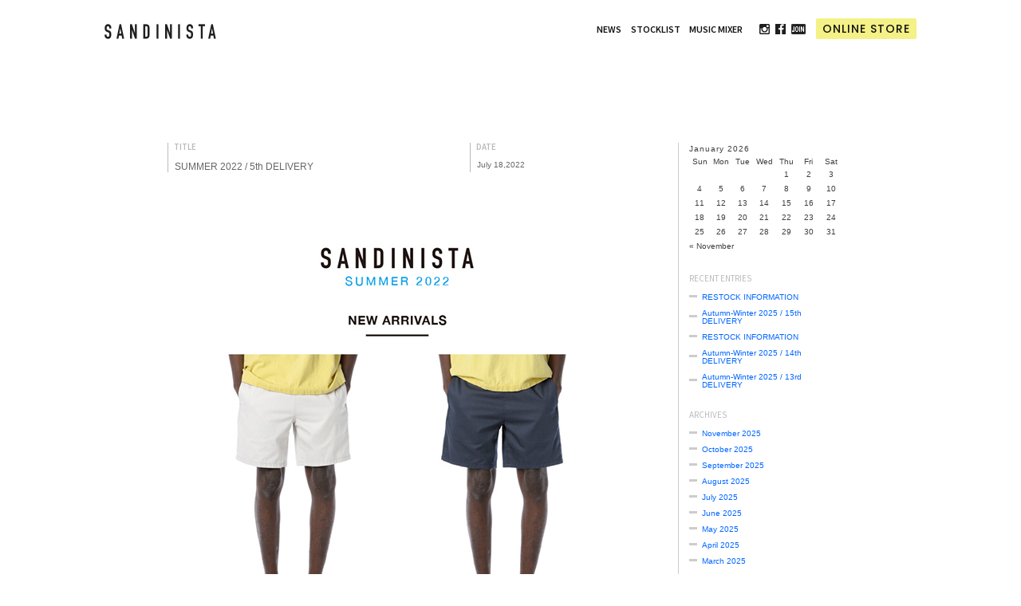

--- FILE ---
content_type: text/html; charset=UTF-8
request_url: http://www.sndnst.com/news/?p=3802
body_size: 38794
content:
<!DOCTYPE html>
<html lang="ja">
<head>
<meta charset="utf-8">
<meta http-equiv="X-UA-Compatible" content="IE=edge,chrome=1">
<head profile="http://gmpg.org/xfn/11">
<meta name="viewport" content="width=device-width,user-scalable=no,initial-scale=1, maximum-scale=1">
<meta name="author" content="SANDINISTA -sndnst-">
<meta name="keywords" content="SANDINISTA,SNDNST,サンディニスタ,BEAMS,VANCOUVER,通販,ZOZO,CUEVE,GRAPHIC,Tシャツ,アパレル" />
<meta name="robots" content="SANDINISTA,SNDNST,サンディニスタ,BEAMS,VANCOUVER,通販,ZOZO,CUEVE,GRAPHIC,Tシャツ,アパレル">
<meta name="description" content="SANDINISTA -sndnst-">

<title>SUMMER 2022 / 5th DELIVERY</title>
<link rel="shortcut icon" href="http://www.sndnst.com/favicon.ico" type="image/vnd.microsoft.icon" />
<link rel="icon" href="http://www.sndnst.com/favicon.ico" type="image/vnd.microsoft.icon" />

<meta property="og:locale" content="ja_JP" />
<meta property="og:site_name" content="SANDINISTA -sndnst-" />
<meta property="og:type" content="article" />
<meta property="og:image" content="SANDINISTA -sndnst-" />

<meta property="og:title" content="SANDINISTA -sndnst-" />
<meta property="og:url" content="http://www.sndnst.com/" />
<meta property="og:description" content="SANDINISTA -sndnst-" />
<style type="text/css" media="screen">
</style>
 
<link rel="alternate" type="application/rss+xml" title="SANDINISTA NEWS &raquo; フィード" href="http://www.sndnst.com/news/?feed=rss2" />
<link rel="alternate" type="application/rss+xml" title="SANDINISTA NEWS &raquo; コメントフィード" href="http://www.sndnst.com/news/?feed=comments-rss2" />
<script type='text/javascript' src='http://www.sndnst.com/news/wp-includes/js/comment-reply.js?ver=20090102'></script>
<link rel="EditURI" type="application/rsd+xml" title="RSD" href="http://www.sndnst.com/news/xmlrpc.php?rsd" />
<link rel="wlwmanifest" type="application/wlwmanifest+xml" href="http://www.sndnst.com/news/wp-includes/wlwmanifest.xml" /> 
<link rel='index' title='SANDINISTA NEWS' href='http://www.sndnst.com/news' />
<link rel='start' title='初めまして！' href='http://www.sndnst.com/news/?p=30' />
<link rel='prev' title='SUMMER 2022 / 4th DELIVERY' href='http://www.sndnst.com/news/?p=3797' />
<link rel='next' title='SUMMER 2022 / 6th DELIVERY' href='http://www.sndnst.com/news/?p=3806' />
<meta name="generator" content="WordPress 2.8.4" />
<link rel="stylesheet" href="http://www.sndnst.com/news/wp-content/plugins/ajax-calendar2/calendar.css" type="text/css" media="screen" title="no title" charset="utf-8"/>
<script type="text/javascript" src="http://www.sndnst.com/news/wp-content/plugins/ajax-calendar2/js/microajax.js"></script>
<script type="text/javascript" charset="utf-8">
/*<![CDATA[ */
	function calendar (year,month,full,base)
	{
		microAjax ('http://www.sndnst.com/news/wp-content/plugins/ajax-calendar2/ajax.php?full=' + full + '&month=' + month + '&year=' + year + '&base=' + base, function(response) { document.getElementById ('giraffe_calendar').innerHTML = response});
		return false;
	}
/*]]>*/
</script>

<!-- <link href="http://www.sndnst.com/news/wp-content/themes/default/css/include.css" rel="stylesheet" type="text/css" media="all" /> -->

<link href="/neocss/public.css" rel="stylesheet" type="text/css" media="all" />
<link href="/neocss/basic.css" rel="stylesheet" type="text/css" media="all" />
<link href="/neocss/form.css" rel="stylesheet" type="text/css" media="all" />
<link href="/neocss/font/bebas/font.css" rel="stylesheet" type="text/css" media="screen, projection, print">

<link href="/neocss/style.css" rel="stylesheet" type="text/css" media="screen, projection, print">
<link href="http://www.sndnst.com/news/wp-content/themes/default/css/blog.css" rel="stylesheet" type="text/css" media="screen, projection, print">

<link href="/neocss/spstyle.css" rel="stylesheet" type="text/css" media="screen, projection">
<link href="http://www.sndnst.com/news/wp-content/themes/default/css/sp_blog.css" rel="stylesheet" type="text/css" media="screen, projection">

<link href="/neojs/meanmenu.css" rel="stylesheet" type="text/css" media="screen, projection">

<script src="/neojs/jquery1.10.2.min.js"></script>
<script src="/neojs/customs.js" type="text/javascript"></script>
<script src="/neojs/jquery.meanmenu.js" type="text/javascript"></script>

<!--▼メルマガボタン--><SCRIPT LANGUAGE="JavaScript">
<!--
function jump1() {
location.href= "http://www.sndnst.com/mail/join.html";
}
-->
</SCRIPT><!--▲メルマガボタン-->

<!--Google Analytics-->
<script>
 (function(i,s,o,g,r,a,m){i['GoogleAnalyticsObject']=r;i[r]=i[r]||function(){
 (i[r].q=i[r].q||[]).push(arguments)},i[r].l=1*new Date();a=s.createElement(o),
 m=s.getElementsByTagName(o)[0];a.async=1;a.src=g;m.parentNode.insertBefore(a,m)
 })(window,document,'script','//www.google-analytics.com/analytics.js','ga');
 ga('create', 'UA-46999157-1', 'sndnst.com');
 ga('send', 'pageview');
</script>


<!--[if lt IE 9]>
<script src="http://html5shiv.googlecode.com/svn/trunk/html5.js"></script>
<script src="/neojs/respond.js"></script>
<![endif]-->
</head>

<body class="single postid-3802">
<!--[if lt IE 10]>
<p class="ie_fuck">お使いのブラウザは<strong>古い</strong>ため、表示が崩れることがあります。
<a href="http://browsehappy.com/">他のブラウザ</a>を使うか、<a href="http://www.google.com/chromeframe/?redirect=true">Google Chrome Frame</a>をインストールすることで正しく表示することができます。</p>
<![endif]-->

<!--for FB-->
<div id="fb-root"></div>
<script>(function(d, s, id) {
  var js, fjs = d.getElementsByTagName(s)[0];
  if (d.getElementById(id)) {return;}
  js = d.createElement(s); js.id = id;
  js.src = "//connect.facebook.net/en_US/all.js#appId=608032355874994&xfbml=1";
  fjs.parentNode.insertBefore(js, fjs);
}(document, 'script', 'facebook-jssdk'));</script>

<!-- ▼ HEADER _______________________________________________________________ ▼ -->
<div id="header">
<div class="header_inner">
<h1 id="logo"><a href="/">sandinista</a></h1>

<!-- ■■ GLOBAL MENU ■■ -->


<!-- 【 ++ SMARTPHONE SNS LINK ++ 】-->
<ul id="sp_snsLink">
<li id="sp_menuIcon"><a href="https://www.instagram.com/sandinista_insta/" target="_blank"><img src="/img/icon_instagram.png?210903"></a></li>
<li id="sp_menuIcon"><a href="https://www.facebook.com/sndnst" target="_blank"><img src="/img/icon_facebook.png?210903"></a></li>
<!-- /// +++ #global_menu +++ /// --></ul>

<div id="global_menu" class="aw2021">
<div><ul>

<li id="mn_news"><a href="/news/" target="_blank">NEWS</a></li>
<li id="mn_shoplist" class="anc"><a href="/#shoplist">STOCKLIST</a></li>
<li id="mn_music" class="for_pc anc"><a href="/#musicmixer">MUSIC MIXER</a></li>

<li id="icons">
<div id="menu_icons" class="instagram"><a href="https://www.instagram.com/sandinista_insta/" target="_blank"><img src="/img/icon_instagram.png?210903"><span class="for_sp">Instagram</span></a></div>
<div id="menu_icons" class="facecbook"><a href="https://www.facebook.com/sndnst" target="_blank"><img src="/img/icon_facebook.png?210903"><span class="for_sp">facebook</span></a></div>
<div id="menu_icons" class="join"><a href="#" target="_blank" onclick="showPopup('http://www.sndnst.com/mail.html');return(false)"><img src="/img/icon_join.png?210903"><span class="for_sp">Join</span></a></div>
<div class="clearfloat"></div>
</li>

<li id="mn_onlinestores"><a href="http://www.sndnst.com/store/" target="_blank">ONLINE STORE</a></li>
</ul></div>
<!--　// #global_menu // --></div>
<div class="clearfloat"><img src="/img/space1.gif" /></div>
</div><!-- /// .header_inner /// -->
<!--/// ++ #header ++ /// --></div>


<!-- ▼ MAIN CONTENTS _______________________________________________________ ▼ -->
<div id="main_contents">
<div id="newspageBody">
<h2 id="pageTitle" class="new_season">SANDINISTA NEWS</h2>
<div id="newsLeft" class="narrowcolumn" role="main">

<!-- ■■ ARTICLE ■■ -->
<div id="post-3802">

<!--【 記事タイトル 】 -->
<div id="headlineBox">
<h2 id="articleHeadline">SUMMER 2022 / 5th DELIVERY</h2>
<p id="entry_date">July 18,2022 <!-- by sndnst --></p>
<div class="clearfloat"><img src="/img/space1.gif" /></div>
<!-- / #headlineBox / --></div>


<!--【 記事本文 】 -->
<div id="articleEntry">


<p><a href="http://www.sndnst.com/store/whatsnew.php" target="_blank"><img class="alignnone size-full wp-image-3803" title="MAIL_NEWARRIVALS_SMR22_2022.7.17_576" src="http://www.sndnst.com/news/wp-content/uploads/2022/07/MAIL_NEWARRIVALS_SMR22_2022.7.17_576.jpg" alt="MAIL_NEWARRIVALS_SMR22_2022.7.17_576" width="576" height="1794" /></a></p>

<!-- // #articleEntry // --></div>
<!-- // ■■ ARTICLE ■■ // -->

<!-- // #post // --></div>


<!-- ■■ PAGE NAVI ■■ -->
<div id="navigation">
<div id="alignleft">&laquo; <a href="http://www.sndnst.com/news/?p=3797">SUMMER 2022 / 4th DELIVERY</a></div>
<div id="alignright"><a href="http://www.sndnst.com/news/?p=3806">SUMMER 2022 / 6th DELIVERY</a> &raquo;</div>
<div class="clearfloat"><img src="/img/space1.gif" /></div>
<!-- // #navigation / --></div>


<!-- // ++ #newsLeft ++ // --></div>


<!-- ▼ NEWS SIDE ___________________________________________________________ ▼ -->
<div id="newsSidebar" role="complementary">



<!--▼ CALENDER ここから ▼-->
<div class="for_pc"><div id="giraffe_calendar">
	<table id="wp-calendar">
  	<caption id="wp-calendar-caption">January 2026</caption>
  	<thead>
  	<tr>
		<th abbr="Sunday" scope="col" title="Sunday" class="c_sun">Sun</th>
		<th abbr="Monday" scope="col" title="Monday" class="c_mon">Mon</th>
		<th abbr="Tuesday" scope="col" title="Tuesday" class="c_tue">Tue</th>
		<th abbr="Wednesday" scope="col" title="Wednesday" class="c_wed">Wed</th>
		<th abbr="Thursday" scope="col" title="Thursday" class="c_thu">Thu</th>
		<th abbr="Friday" scope="col" title="Friday" class="c_fri">Fri</th>
		<th abbr="Saturday" scope="col" title="Saturday" class="c_sat">Sat</th></tr></thead><tfoot><tr>   		<td abbr="" colspan="3" id="prev">
   		  <a href="http://www.sndnst.com/news/?m=202511" title="November 2025の投稿を表示" onclick="return calendar(2025,11,0,'<br />
<b>Warning</b>:  implode(): Invalid arguments passed in <b>/home/sndnst/www/news/wp-content/plugins/ajax-calendar2/models/calendar.php</b> on line <b>141</b><br />
')">
   		  &laquo; November   		  </a></td>
   		<td id="showit"></td>
		<td colspan="3" id="next" class="pad">&nbsp;</td>
  	</tr>
  	</tfoot>

  	<tbody>
  	<tr>
		<td colspan="4" class="pad">&nbsp;</td><td class="wd3">1</td><td class="wd3">2</td><td class="wd3">3</td>
	</tr>
	<tr>
		<td class="wd3">4</td><td class="wd3">5</td><td class="wd3">6</td><td class="wd3">7</td><td class="wd3">8</td><td class="wd3">9</td><td class="wd3">10</td>
	</tr>
	<tr>
		<td class="wd3">11</td><td class="wd3">12</td><td class="wd3">13</td><td class="wd3">14</td><td class="wd3">15</td><td class="wd3">16</td><td class="wd3">17</td>
	</tr>
	<tr>
		<td class="wd3">18</td><td class="wd3">19</td><td class="wd3">20</td><td class="wd3">21</td><td class="wd3">22</td><td class="wd3">23</td><td class="wd3" id="today">24</td>
	</tr>
	<tr>
		<td class="wd3">25</td><td class="wd3">26</td><td class="wd3">27</td><td class="wd3">28</td><td class="wd3">29</td><td class="wd3">30</td><td class="wd3">31</td>
	</tr>
	</tbody>
	</table></div></div>
<!--▲ CALENDER ここまで ▲-->


<!--▼ RECENT ENTRIES ここから ▼-->
<h3 id="sideTitle">RECENT ENTRIES</h3>
<ul class="blog_list">
<li><a href="http://www.sndnst.com/news/?p=4867">RESTOCK INFORMATION</a></li>
<li><a href="http://www.sndnst.com/news/?p=4864">Autumn-Winter 2025 / 15th DELIVERY</a></li>
<li><a href="http://www.sndnst.com/news/?p=4860">RESTOCK INFORMATION</a></li>
<li><a href="http://www.sndnst.com/news/?p=4857">Autumn-Winter 2025 / 14th DELIVERY</a></li>
<li><a href="http://www.sndnst.com/news/?p=4854">Autumn-Winter 2025 / 13rd DELIVERY</a></li>
</ul>
<!--▲ RECENT ENTRIES ここまで ▲-->

<!--▼ ARCHIVES ここから ▼-->
<h3 id="sideTitle">ARCHIVES</h3>
<ul class="blog_list" id="sideblock2">
	<li><a href='http://www.sndnst.com/news/?m=202511' title='November 2025'>November 2025</a></li>
	<li><a href='http://www.sndnst.com/news/?m=202510' title='October 2025'>October 2025</a></li>
	<li><a href='http://www.sndnst.com/news/?m=202509' title='September 2025'>September 2025</a></li>
	<li><a href='http://www.sndnst.com/news/?m=202508' title='August 2025'>August 2025</a></li>
	<li><a href='http://www.sndnst.com/news/?m=202507' title='July 2025'>July 2025</a></li>
	<li><a href='http://www.sndnst.com/news/?m=202506' title='June 2025'>June 2025</a></li>
	<li><a href='http://www.sndnst.com/news/?m=202505' title='May 2025'>May 2025</a></li>
	<li><a href='http://www.sndnst.com/news/?m=202504' title='April 2025'>April 2025</a></li>
	<li><a href='http://www.sndnst.com/news/?m=202503' title='March 2025'>March 2025</a></li>
	<li><a href='http://www.sndnst.com/news/?m=202502' title='February 2025'>February 2025</a></li>
	<li><a href='http://www.sndnst.com/news/?m=202501' title='January 2025'>January 2025</a></li>
	<li><a href='http://www.sndnst.com/news/?m=202412' title='December 2024'>December 2024</a></li>
	<li><a href='http://www.sndnst.com/news/?m=202411' title='November 2024'>November 2024</a></li>
	<li><a href='http://www.sndnst.com/news/?m=202410' title='October 2024'>October 2024</a></li>
	<li><a href='http://www.sndnst.com/news/?m=202409' title='September 2024'>September 2024</a></li>
	<li><a href='http://www.sndnst.com/news/?m=202408' title='August 2024'>August 2024</a></li>
	<li><a href='http://www.sndnst.com/news/?m=202407' title='July 2024'>July 2024</a></li>
	<li><a href='http://www.sndnst.com/news/?m=202406' title='June 2024'>June 2024</a></li>
	<li><a href='http://www.sndnst.com/news/?m=202405' title='May 2024'>May 2024</a></li>
	<li><a href='http://www.sndnst.com/news/?m=202404' title='April 2024'>April 2024</a></li>
	<li><a href='http://www.sndnst.com/news/?m=202403' title='March 2024'>March 2024</a></li>
	<li><a href='http://www.sndnst.com/news/?m=202402' title='February 2024'>February 2024</a></li>
	<li><a href='http://www.sndnst.com/news/?m=202401' title='January 2024'>January 2024</a></li>
	<li><a href='http://www.sndnst.com/news/?m=202312' title='December 2023'>December 2023</a></li>
	<li><a href='http://www.sndnst.com/news/?m=202311' title='November 2023'>November 2023</a></li>
	<li><a href='http://www.sndnst.com/news/?m=202310' title='October 2023'>October 2023</a></li>
	<li><a href='http://www.sndnst.com/news/?m=202309' title='September 2023'>September 2023</a></li>
	<li><a href='http://www.sndnst.com/news/?m=202308' title='August 2023'>August 2023</a></li>
	<li><a href='http://www.sndnst.com/news/?m=202307' title='July 2023'>July 2023</a></li>
	<li><a href='http://www.sndnst.com/news/?m=202306' title='June 2023'>June 2023</a></li>
	<li><a href='http://www.sndnst.com/news/?m=202305' title='May 2023'>May 2023</a></li>
	<li><a href='http://www.sndnst.com/news/?m=202304' title='April 2023'>April 2023</a></li>
	<li><a href='http://www.sndnst.com/news/?m=202303' title='March 2023'>March 2023</a></li>
	<li><a href='http://www.sndnst.com/news/?m=202302' title='February 2023'>February 2023</a></li>
	<li><a href='http://www.sndnst.com/news/?m=202301' title='January 2023'>January 2023</a></li>
	<li><a href='http://www.sndnst.com/news/?m=202212' title='December 2022'>December 2022</a></li>
	<li><a href='http://www.sndnst.com/news/?m=202211' title='November 2022'>November 2022</a></li>
	<li><a href='http://www.sndnst.com/news/?m=202210' title='October 2022'>October 2022</a></li>
	<li><a href='http://www.sndnst.com/news/?m=202209' title='September 2022'>September 2022</a></li>
	<li><a href='http://www.sndnst.com/news/?m=202208' title='August 2022'>August 2022</a></li>
	<li><a href='http://www.sndnst.com/news/?m=202207' title='July 2022'>July 2022</a></li>
	<li><a href='http://www.sndnst.com/news/?m=202206' title='June 2022'>June 2022</a></li>
	<li><a href='http://www.sndnst.com/news/?m=202205' title='May 2022'>May 2022</a></li>
	<li><a href='http://www.sndnst.com/news/?m=202204' title='April 2022'>April 2022</a></li>
	<li><a href='http://www.sndnst.com/news/?m=202203' title='March 2022'>March 2022</a></li>
	<li><a href='http://www.sndnst.com/news/?m=202202' title='February 2022'>February 2022</a></li>
	<li><a href='http://www.sndnst.com/news/?m=202201' title='January 2022'>January 2022</a></li>
	<li><a href='http://www.sndnst.com/news/?m=202112' title='December 2021'>December 2021</a></li>
	<li><a href='http://www.sndnst.com/news/?m=202110' title='October 2021'>October 2021</a></li>
	<li><a href='http://www.sndnst.com/news/?m=202109' title='September 2021'>September 2021</a></li>
	<li><a href='http://www.sndnst.com/news/?m=202108' title='August 2021'>August 2021</a></li>
	<li><a href='http://www.sndnst.com/news/?m=202107' title='July 2021'>July 2021</a></li>
	<li><a href='http://www.sndnst.com/news/?m=202106' title='June 2021'>June 2021</a></li>
	<li><a href='http://www.sndnst.com/news/?m=202105' title='May 2021'>May 2021</a></li>
	<li><a href='http://www.sndnst.com/news/?m=202104' title='April 2021'>April 2021</a></li>
	<li><a href='http://www.sndnst.com/news/?m=202103' title='March 2021'>March 2021</a></li>
	<li><a href='http://www.sndnst.com/news/?m=202102' title='February 2021'>February 2021</a></li>
	<li><a href='http://www.sndnst.com/news/?m=202101' title='January 2021'>January 2021</a></li>
	<li><a href='http://www.sndnst.com/news/?m=202012' title='December 2020'>December 2020</a></li>
	<li><a href='http://www.sndnst.com/news/?m=202010' title='October 2020'>October 2020</a></li>
	<li><a href='http://www.sndnst.com/news/?m=202009' title='September 2020'>September 2020</a></li>
	<li><a href='http://www.sndnst.com/news/?m=202008' title='August 2020'>August 2020</a></li>
	<li><a href='http://www.sndnst.com/news/?m=202007' title='July 2020'>July 2020</a></li>
	<li><a href='http://www.sndnst.com/news/?m=202004' title='April 2020'>April 2020</a></li>
	<li><a href='http://www.sndnst.com/news/?m=202003' title='March 2020'>March 2020</a></li>
	<li><a href='http://www.sndnst.com/news/?m=202002' title='February 2020'>February 2020</a></li>
	<li><a href='http://www.sndnst.com/news/?m=202001' title='January 2020'>January 2020</a></li>
	<li><a href='http://www.sndnst.com/news/?m=201912' title='December 2019'>December 2019</a></li>
	<li><a href='http://www.sndnst.com/news/?m=201911' title='November 2019'>November 2019</a></li>
	<li><a href='http://www.sndnst.com/news/?m=201910' title='October 2019'>October 2019</a></li>
	<li><a href='http://www.sndnst.com/news/?m=201909' title='September 2019'>September 2019</a></li>
	<li><a href='http://www.sndnst.com/news/?m=201908' title='August 2019'>August 2019</a></li>
	<li><a href='http://www.sndnst.com/news/?m=201907' title='July 2019'>July 2019</a></li>
	<li><a href='http://www.sndnst.com/news/?m=201904' title='April 2019'>April 2019</a></li>
	<li><a href='http://www.sndnst.com/news/?m=201903' title='March 2019'>March 2019</a></li>
	<li><a href='http://www.sndnst.com/news/?m=201902' title='February 2019'>February 2019</a></li>
	<li><a href='http://www.sndnst.com/news/?m=201901' title='January 2019'>January 2019</a></li>
	<li><a href='http://www.sndnst.com/news/?m=201812' title='December 2018'>December 2018</a></li>
	<li><a href='http://www.sndnst.com/news/?m=201811' title='November 2018'>November 2018</a></li>
	<li><a href='http://www.sndnst.com/news/?m=201810' title='October 2018'>October 2018</a></li>
	<li><a href='http://www.sndnst.com/news/?m=201809' title='September 2018'>September 2018</a></li>
	<li><a href='http://www.sndnst.com/news/?m=201808' title='August 2018'>August 2018</a></li>
	<li><a href='http://www.sndnst.com/news/?m=201801' title='January 2018'>January 2018</a></li>
	<li><a href='http://www.sndnst.com/news/?m=201702' title='February 2017'>February 2017</a></li>
	<li><a href='http://www.sndnst.com/news/?m=201608' title='August 2016'>August 2016</a></li>
	<li><a href='http://www.sndnst.com/news/?m=201606' title='June 2016'>June 2016</a></li>
	<li><a href='http://www.sndnst.com/news/?m=201605' title='May 2016'>May 2016</a></li>
	<li><a href='http://www.sndnst.com/news/?m=201604' title='April 2016'>April 2016</a></li>
	<li><a href='http://www.sndnst.com/news/?m=201603' title='March 2016'>March 2016</a></li>
	<li><a href='http://www.sndnst.com/news/?m=201602' title='February 2016'>February 2016</a></li>
	<li><a href='http://www.sndnst.com/news/?m=201601' title='January 2016'>January 2016</a></li>
	<li><a href='http://www.sndnst.com/news/?m=201512' title='December 2015'>December 2015</a></li>
	<li><a href='http://www.sndnst.com/news/?m=201511' title='November 2015'>November 2015</a></li>
	<li><a href='http://www.sndnst.com/news/?m=201510' title='October 2015'>October 2015</a></li>
	<li><a href='http://www.sndnst.com/news/?m=201509' title='September 2015'>September 2015</a></li>
	<li><a href='http://www.sndnst.com/news/?m=201508' title='August 2015'>August 2015</a></li>
	<li><a href='http://www.sndnst.com/news/?m=201507' title='July 2015'>July 2015</a></li>
	<li><a href='http://www.sndnst.com/news/?m=201506' title='June 2015'>June 2015</a></li>
	<li><a href='http://www.sndnst.com/news/?m=201505' title='May 2015'>May 2015</a></li>
	<li><a href='http://www.sndnst.com/news/?m=201504' title='April 2015'>April 2015</a></li>
	<li><a href='http://www.sndnst.com/news/?m=201503' title='March 2015'>March 2015</a></li>
	<li><a href='http://www.sndnst.com/news/?m=201502' title='February 2015'>February 2015</a></li>
	<li><a href='http://www.sndnst.com/news/?m=201501' title='January 2015'>January 2015</a></li>
	<li><a href='http://www.sndnst.com/news/?m=201412' title='December 2014'>December 2014</a></li>
	<li><a href='http://www.sndnst.com/news/?m=201411' title='November 2014'>November 2014</a></li>
	<li><a href='http://www.sndnst.com/news/?m=201410' title='October 2014'>October 2014</a></li>
	<li><a href='http://www.sndnst.com/news/?m=201409' title='September 2014'>September 2014</a></li>
	<li><a href='http://www.sndnst.com/news/?m=201408' title='August 2014'>August 2014</a></li>
	<li><a href='http://www.sndnst.com/news/?m=201407' title='July 2014'>July 2014</a></li>
	<li><a href='http://www.sndnst.com/news/?m=201406' title='June 2014'>June 2014</a></li>
	<li><a href='http://www.sndnst.com/news/?m=201405' title='May 2014'>May 2014</a></li>
	<li><a href='http://www.sndnst.com/news/?m=201404' title='April 2014'>April 2014</a></li>
	<li><a href='http://www.sndnst.com/news/?m=201403' title='March 2014'>March 2014</a></li>
	<li><a href='http://www.sndnst.com/news/?m=201402' title='February 2014'>February 2014</a></li>
	<li><a href='http://www.sndnst.com/news/?m=201401' title='January 2014'>January 2014</a></li>
	<li><a href='http://www.sndnst.com/news/?m=201312' title='December 2013'>December 2013</a></li>
	<li><a href='http://www.sndnst.com/news/?m=201311' title='November 2013'>November 2013</a></li>
	<li><a href='http://www.sndnst.com/news/?m=201310' title='October 2013'>October 2013</a></li>
	<li><a href='http://www.sndnst.com/news/?m=201309' title='September 2013'>September 2013</a></li>
	<li><a href='http://www.sndnst.com/news/?m=201308' title='August 2013'>August 2013</a></li>
	<li><a href='http://www.sndnst.com/news/?m=201307' title='July 2013'>July 2013</a></li>
	<li><a href='http://www.sndnst.com/news/?m=201306' title='June 2013'>June 2013</a></li>
	<li><a href='http://www.sndnst.com/news/?m=201305' title='May 2013'>May 2013</a></li>
	<li><a href='http://www.sndnst.com/news/?m=201304' title='April 2013'>April 2013</a></li>
	<li><a href='http://www.sndnst.com/news/?m=201303' title='March 2013'>March 2013</a></li>
	<li><a href='http://www.sndnst.com/news/?m=201302' title='February 2013'>February 2013</a></li>
	<li><a href='http://www.sndnst.com/news/?m=201301' title='January 2013'>January 2013</a></li>
	<li><a href='http://www.sndnst.com/news/?m=201212' title='December 2012'>December 2012</a></li>
	<li><a href='http://www.sndnst.com/news/?m=201211' title='November 2012'>November 2012</a></li>
	<li><a href='http://www.sndnst.com/news/?m=201210' title='October 2012'>October 2012</a></li>
	<li><a href='http://www.sndnst.com/news/?m=201209' title='September 2012'>September 2012</a></li>
	<li><a href='http://www.sndnst.com/news/?m=201208' title='August 2012'>August 2012</a></li>
	<li><a href='http://www.sndnst.com/news/?m=201207' title='July 2012'>July 2012</a></li>
	<li><a href='http://www.sndnst.com/news/?m=201206' title='June 2012'>June 2012</a></li>
	<li><a href='http://www.sndnst.com/news/?m=201203' title='March 2012'>March 2012</a></li>
	<li><a href='http://www.sndnst.com/news/?m=201111' title='November 2011'>November 2011</a></li>
	<li><a href='http://www.sndnst.com/news/?m=201110' title='October 2011'>October 2011</a></li>
	<li><a href='http://www.sndnst.com/news/?m=201106' title='June 2011'>June 2011</a></li>
	<li><a href='http://www.sndnst.com/news/?m=201102' title='February 2011'>February 2011</a></li>
	<li><a href='http://www.sndnst.com/news/?m=201012' title='December 2010'>December 2010</a></li>
	<li><a href='http://www.sndnst.com/news/?m=201009' title='September 2010'>September 2010</a></li>
	<li><a href='http://www.sndnst.com/news/?m=201005' title='May 2010'>May 2010</a></li>
	<li><a href='http://www.sndnst.com/news/?m=201004' title='April 2010'>April 2010</a></li>
	<li><a href='http://www.sndnst.com/news/?m=201003' title='March 2010'>March 2010</a></li>
	<li><a href='http://www.sndnst.com/news/?m=200912' title='December 2009'>December 2009</a></li>
	<li><a href='http://www.sndnst.com/news/?m=200910' title='October 2009'>October 2009</a></li>
	<li><a href='http://www.sndnst.com/news/?m=200909' title='September 2009'>September 2009</a></li>
</ul>
<!--▲ ARCHIVES ここまで ▲-->

<!--▼ CATEGORIES ここから ▼-->
<h3 id="sideTitle" class="for_pc">CATEGORIES</h3>
<ul class="blog_list for_pc" id="sideblock2">
	<li class="cat-item cat-item-40"><a href="http://www.sndnst.com/news/?cat=40" title="Autumn-Winter 2019 に含まれる投稿をすべて表示">Autumn-Winter 2019</a>
</li>
	<li class="cat-item cat-item-39"><a href="http://www.sndnst.com/news/?cat=39" title="Summer 2019 に含まれる投稿をすべて表示">Summer 2019</a>
</li>
	<li class="cat-item cat-item-38"><a href="http://www.sndnst.com/news/?cat=38" title="Spring-Summer 2019 に含まれる投稿をすべて表示">Spring-Summer 2019</a>
</li>
	<li class="cat-item cat-item-37"><a href="http://www.sndnst.com/news/?cat=37" title="Autumn-Winter 2018 に含まれる投稿をすべて表示">Autumn-Winter 2018</a>
</li>
	<li class="cat-item cat-item-36"><a href="http://www.sndnst.com/news/?cat=36" title="Spring-Summer 2018 に含まれる投稿をすべて表示">Spring-Summer 2018</a>
</li>
	<li class="cat-item cat-item-35"><a href="http://www.sndnst.com/news/?cat=35" title="Spring-Summer 2017 に含まれる投稿をすべて表示">Spring-Summer 2017</a>
</li>
	<li class="cat-item cat-item-34"><a href="http://www.sndnst.com/news/?cat=34" title="Autumn-Winter 2016 に含まれる投稿をすべて表示">Autumn-Winter 2016</a>
</li>
	<li class="cat-item cat-item-32"><a href="http://www.sndnst.com/news/?cat=32" title="Spring-Summer 2016 に含まれる投稿をすべて表示">Spring-Summer 2016</a>
</li>
	<li class="cat-item cat-item-31"><a href="http://www.sndnst.com/news/?cat=31" title="Early Spring 2016 に含まれる投稿をすべて表示">Early Spring 2016</a>
</li>
	<li class="cat-item cat-item-30"><a href="http://www.sndnst.com/news/?cat=30" title="Autumn-Winter 2015 に含まれる投稿をすべて表示">Autumn-Winter 2015</a>
</li>
	<li class="cat-item cat-item-28"><a href="http://www.sndnst.com/news/?cat=28" title="Spring-Summer 2015 に含まれる投稿をすべて表示">Spring-Summer 2015</a>
</li>
	<li class="cat-item cat-item-27"><a href="http://www.sndnst.com/news/?cat=27" title="Autumn-Witner 2014 に含まれる投稿をすべて表示">Autumn-Witner 2014</a>
</li>
	<li class="cat-item cat-item-26"><a href="http://www.sndnst.com/news/?cat=26" title="Summer 2014 に含まれる投稿をすべて表示">Summer 2014</a>
</li>
	<li class="cat-item cat-item-33"><a href="http://www.sndnst.com/news/?cat=33" title="Summer 2016 に含まれる投稿をすべて表示">Summer 2016</a>
</li>
	<li class="cat-item cat-item-29"><a href="http://www.sndnst.com/news/?cat=29" title="Summer 2015 に含まれる投稿をすべて表示">Summer 2015</a>
</li>
	<li class="cat-item cat-item-25"><a href="http://www.sndnst.com/news/?cat=25" title="Spring-Summer 2014 に含まれる投稿をすべて表示">Spring-Summer 2014</a>
</li>
	<li class="cat-item cat-item-24"><a href="http://www.sndnst.com/news/?cat=24" title="Winter Holiday 2013 に含まれる投稿をすべて表示">Winter Holiday 2013</a>
</li>
	<li class="cat-item cat-item-23"><a href="http://www.sndnst.com/news/?cat=23" title="Autumn-Winter 2013 に含まれる投稿をすべて表示">Autumn-Winter 2013</a>
</li>
	<li class="cat-item cat-item-22"><a href="http://www.sndnst.com/news/?cat=22" title="Summer 2013 に含まれる投稿をすべて表示">Summer 2013</a>
</li>
	<li class="cat-item cat-item-21"><a href="http://www.sndnst.com/news/?cat=21" title="Spring-Summer 2013 に含まれる投稿をすべて表示">Spring-Summer 2013</a>
</li>
	<li class="cat-item cat-item-15"><a href="http://www.sndnst.com/news/?cat=15" title="Winter Holiday 2012 に含まれる投稿をすべて表示">Winter Holiday 2012</a>
</li>
	<li class="cat-item cat-item-14"><a href="http://www.sndnst.com/news/?cat=14" title="Autumn-Winter 2012 に含まれる投稿をすべて表示">Autumn-Winter 2012</a>
</li>
	<li class="cat-item cat-item-13"><a href="http://www.sndnst.com/news/?cat=13" title="Summer 2012 に含まれる投稿をすべて表示">Summer 2012</a>
</li>
	<li class="cat-item cat-item-12"><a href="http://www.sndnst.com/news/?cat=12" title="Spring-Summer 2012 に含まれる投稿をすべて表示">Spring-Summer 2012</a>
</li>
	<li class="cat-item cat-item-11"><a href="http://www.sndnst.com/news/?cat=11" title="Winter Holiday 2011 に含まれる投稿をすべて表示">Winter Holiday 2011</a>
</li>
	<li class="cat-item cat-item-10"><a href="http://www.sndnst.com/news/?cat=10" title="Autumn-Winter 2011 に含まれる投稿をすべて表示">Autumn-Winter 2011</a>
</li>
	<li class="cat-item cat-item-16"><a href="http://www.sndnst.com/news/?cat=16" title="Summer 2011 に含まれる投稿をすべて表示">Summer 2011</a>
</li>
	<li class="cat-item cat-item-17"><a href="http://www.sndnst.com/news/?cat=17" title="Spring-Summer 2011 に含まれる投稿をすべて表示">Spring-Summer 2011</a>
</li>
	<li class="cat-item cat-item-8"><a href="http://www.sndnst.com/news/?cat=8" title="Winter Holiday 2010 に含まれる投稿をすべて表示">Winter Holiday 2010</a>
</li>
	<li class="cat-item cat-item-9"><a href="http://www.sndnst.com/news/?cat=9" title="Autumn-Winter 2010 に含まれる投稿をすべて表示">Autumn-Winter 2010</a>
</li>
	<li class="cat-item cat-item-7"><a href="http://www.sndnst.com/news/?cat=7" title="Summer Holiday 2010 に含まれる投稿をすべて表示">Summer Holiday 2010</a>
</li>
	<li class="cat-item cat-item-6"><a href="http://www.sndnst.com/news/?cat=6" title="Summer 2010 に含まれる投稿をすべて表示">Summer 2010</a>
</li>
	<li class="cat-item cat-item-19"><a href="http://www.sndnst.com/news/?cat=19" title="Spring-Summer 2010 に含まれる投稿をすべて表示">Spring-Summer 2010</a>
</li>
	<li class="cat-item cat-item-20"><a href="http://www.sndnst.com/news/?cat=20" title="Autumn-Winter 2009 に含まれる投稿をすべて表示">Autumn-Winter 2009</a>
</li>
	<li class="cat-item cat-item-18"><a href="http://www.sndnst.com/news/?cat=18" title="Other に含まれる投稿をすべて表示">Other</a>
</li>
	<li class="cat-item cat-item-63"><a href="http://www.sndnst.com/news/?cat=63" title="AUTUMN-WINTER 2024 に含まれる投稿をすべて表示">AUTUMN-WINTER 2024</a>
</li>
	<li class="cat-item cat-item-43"><a href="http://www.sndnst.com/news/?cat=43" title="Autumn-Winter 2020 に含まれる投稿をすべて表示">Autumn-Winter 2020</a>
</li>
	<li class="cat-item cat-item-48"><a href="http://www.sndnst.com/news/?cat=48" title="Autumn-Winter 2021 に含まれる投稿をすべて表示">Autumn-Winter 2021</a>
</li>
	<li class="cat-item cat-item-53"><a href="http://www.sndnst.com/news/?cat=53" title="Autumn-Winter 2022 に含まれる投稿をすべて表示">Autumn-Winter 2022</a>
</li>
	<li class="cat-item cat-item-58"><a href="http://www.sndnst.com/news/?cat=58" title="Autumn-Winter 2023 に含まれる投稿をすべて表示">Autumn-Winter 2023</a>
</li>
	<li class="cat-item cat-item-68"><a href="http://www.sndnst.com/news/?cat=68" title="Autumn-Winter 2025 に含まれる投稿をすべて表示">Autumn-Winter 2025</a>
</li>
	<li class="cat-item cat-item-54"><a href="http://www.sndnst.com/news/?cat=54" title="Early Spring 2023 に含まれる投稿をすべて表示">Early Spring 2023</a>
</li>
	<li class="cat-item cat-item-49"><a href="http://www.sndnst.com/news/?cat=49" title="NEW DAILY STANDARD に含まれる投稿をすべて表示">NEW DAILY STANDARD</a>
</li>
	<li class="cat-item cat-item-61"><a href="http://www.sndnst.com/news/?cat=61" title="RESTOCK に含まれる投稿をすべて表示">RESTOCK</a>
</li>
	<li class="cat-item cat-item-55"><a href="http://www.sndnst.com/news/?cat=55" title="SALE に含まれる投稿をすべて表示">SALE</a>
</li>
	<li class="cat-item cat-item-60"><a href="http://www.sndnst.com/news/?cat=60" title="SELECT に含まれる投稿をすべて表示">SELECT</a>
</li>
	<li class="cat-item cat-item-66"><a href="http://www.sndnst.com/news/?cat=66" title="SELECTION に含まれる投稿をすべて表示">SELECTION</a>
</li>
	<li class="cat-item cat-item-44"><a href="http://www.sndnst.com/news/?cat=44" title="SPECIAL DELIVERY に含まれる投稿をすべて表示">SPECIAL DELIVERY</a>
</li>
	<li class="cat-item cat-item-64"><a href="http://www.sndnst.com/news/?cat=64" title="SPOT に含まれる投稿をすべて表示">SPOT</a>
</li>
	<li class="cat-item cat-item-65"><a href="http://www.sndnst.com/news/?cat=65" title="SPRNG 2025 に含まれる投稿をすべて表示">SPRNG 2025</a>
</li>
	<li class="cat-item cat-item-67"><a href="http://www.sndnst.com/news/?cat=67" title="SUMMER 2025 に含まれる投稿をすべて表示">SUMMER 2025</a>
</li>
	<li class="cat-item cat-item-46"><a href="http://www.sndnst.com/news/?cat=46" title="Spring 2021 に含まれる投稿をすべて表示">Spring 2021</a>
</li>
	<li class="cat-item cat-item-51"><a href="http://www.sndnst.com/news/?cat=51" title="Spring 2022 に含まれる投稿をすべて表示">Spring 2022</a>
</li>
	<li class="cat-item cat-item-56"><a href="http://www.sndnst.com/news/?cat=56" title="Spring 2023 に含まれる投稿をすべて表示">Spring 2023</a>
</li>
	<li class="cat-item cat-item-59"><a href="http://www.sndnst.com/news/?cat=59" title="Spring 2024 に含まれる投稿をすべて表示">Spring 2024</a>
</li>
	<li class="cat-item cat-item-41"><a href="http://www.sndnst.com/news/?cat=41" title="Spring-Summer 2020 に含まれる投稿をすべて表示">Spring-Summer 2020</a>
</li>
	<li class="cat-item cat-item-42"><a href="http://www.sndnst.com/news/?cat=42" title="Summer 2020 に含まれる投稿をすべて表示">Summer 2020</a>
</li>
	<li class="cat-item cat-item-47"><a href="http://www.sndnst.com/news/?cat=47" title="Summer 2021 に含まれる投稿をすべて表示">Summer 2021</a>
</li>
	<li class="cat-item cat-item-52"><a href="http://www.sndnst.com/news/?cat=52" title="Summer 2022 に含まれる投稿をすべて表示">Summer 2022</a>
</li>
	<li class="cat-item cat-item-57"><a href="http://www.sndnst.com/news/?cat=57" title="Summer 2023 に含まれる投稿をすべて表示">Summer 2023</a>
</li>
	<li class="cat-item cat-item-62"><a href="http://www.sndnst.com/news/?cat=62" title="Summer 2024 に含まれる投稿をすべて表示">Summer 2024</a>
</li>
	<li class="cat-item cat-item-45"><a href="http://www.sndnst.com/news/?cat=45" title="WINTER HOLIDAY 2020 に含まれる投稿をすべて表示">WINTER HOLIDAY 2020</a>
</li>
	<li class="cat-item cat-item-50"><a href="http://www.sndnst.com/news/?cat=50" title="WINTER HOLIDAY 2021 に含まれる投稿をすべて表示">WINTER HOLIDAY 2021</a>
</li>
</ul>
<!--▲ CATEGORIES ここまで ▲-->


<!--▼SEARCH ここから▼-->
<h3 id="sideTitle">SEARCH</h3>
<div id="form_search">
<form method="get" id="searchform" action="http://www.sndnst.com/news/">
<table width="145" border="0" cellspacing="0" cellpadding="0"><tr><td>
<input type="text" value="" name="s" id="s" />
</td><td width="20">
<input type="image" id="searchsubmit" value="Search" src="http://www.sndnst.com/news/wp-content/themes/default/img/btn_search.gif"  />
</td></tr></table>
</form>
<!--/#form_search--></div>
<!--▲SEARCH ここまで▲-->


<!--▼ META ここから ▼-->
<h3 id="sideTitle">META</h3>
<ul class="blog_list">
<li><a href="http://www.sndnst.com/news/wp-login.php">ログイン</a></li>
</ul>
<!--▲ META ここまで ▲-->

<!-- // #newsSidebar // --></div><div class="clearfloat"><img src="/img/space1.gif" /></div>
<!-- // ++ newspageBody ++ // --></div>

<!--/// ++ #main_contents ++ /// --></div>


<!-- �� FOOTER _______________________________________________________________ �� -->
<div id="footer">
<div class="footer_inner">

<p class="copy">SANDINISTA IS A COPYRIGHT TRADEMARK OF 2STEP CO., LTD </p>
<p id="foot_updates">UPDATE - 2022.2.25</p>

</div><!-- // .footer_inner // -->
<!--/// ++ #footer.topfooter ++ /// --></div>

<!--mogura-->
<script type="text/javascript" src="http://www.sndnst.com/mogura/w_js.php"></script>
<noscript><img src="http://www.sndnst.com/mogura/writelog.php?mode=img&js=2" width="1" height="1" style="visibility:hidden;" /></noscript>
<!--mogura-->
</body>
</html>

--- FILE ---
content_type: text/css
request_url: http://www.sndnst.com/news/wp-content/plugins/ajax-calendar2/calendar.css
body_size: 647
content:
#wp-calendar
{
text-align: center;
width: 100%;
border-collapse: collapse;
padding: 0;
margin: 0;
font-size: 1em;
}

#wp-calendar caption a, #wp-calendar caption a:hover
{
background: transparent;
}

#wp-calendar th
{
font-weight: bold;
}

#wp-calendar a
{
text-decoration: none;
display: block;
color: black;
}

#wp-calendar td, #wp-calendar th
{
text-align: center;  
}

#wp-calendar tbody td a
{
text-decoration: underline;
color:#999;
}

#wp-calendar caption
{
letter-spacing: 0.1em;
padding: 0.2em 1em 0.2em 0em;
font-weight: normal;
text-align: left;
font-size: 1.2em;
}


.c_sun, .wd0, .wd0 a {
color:#;
}
.c_sat, .wd6, .wd6 a {
color:#;
}


--- FILE ---
content_type: text/css
request_url: http://www.sndnst.com/neocss/public.css
body_size: 19558
content:
@import url(http://fonts.googleapis.com/css?family=Oswald:400,700,300);
@import url(http://fonts.googleapis.com/css?family=Source+Sans+Pro:300,400,600,700);
@import url('https://fonts.googleapis.com/css?family=Poppins:300,400,500,600&subset=latin-ext');

@charset "utf-8";
@font-face {
font-family: 'HelveticaN_HV';
src: url('../fonts/HelveticaNeueLTStd-Hv.eot');
src: url('../fonts/HelveticaNeueLTStd-Hv.eot?#iefix') format('embedded-opentype'),
url('../fonts/HelveticaNeueLTStd-Hv.woff') format('woff'),
url('../fonts/HelveticaNeueLTStd-Hv.woff2') format('woff2'),
url('../fonts/HelveticaNeueLTStd-Hv.ttf') format('truetype'),
url('../fonts/HelveticaNeueLTStd-Hv.svg#alegre_sansregular') format('svg');
font-weight: 600;
font-style: normal;
}

html, body, div, h1, h2, h3, h4, h5, h6, p, blockquote, pre, address, ul, ol, li, dl, dt, dd, table, th, td, form, fieldset {
	margin: 0;
	padding: 0;
	font-family:HelveticaNeue,Helvetica,  "Hiragino Kaku Gothic Pro W3","ヒラギノ角ゴ Pro W3","メイリオ","Meiryo","ＭＳ Ｐゴシック", "MS P Gothic",Univers,Verdana,Arial, sans-serif;
	zoom:1;
	-webkit-overflow-scrolling: touch;
-webkit-font-smoothing:antialiased;
-moz-font-smoothing:antialiased; /* 非対応 */
-ms-font-smoothing:antialiased; /* 非対応 */
-o-font-smoothing:antialiased; /* 非対応 */
font-smoothing:antialiased;

-webkit-text-size-adjust:100%;
-moz-text-size-adjust:100%;
-ms-text-size-adjust:100%;
-o-text-size-adjust:100%;
text-size-adjust:100%;
} 

body { 
-webkit-text-size-adjust: 100%;
-webkit-overflow-scrolling: touch;
}

* {
	-webkit-box-sizing: border-box;
-moz-box-sizing: border-box;
-o-box-sizing: border-box;
-ms-box-sizing: border-box;
box-sizing: border-box;
}


/* ▼img▼*/
img {
	margin: 0px;
	padding: 0px;
}
a img {
	border:none !important;
}

/* ▼リンククリック時の点線を消す▼*/
a { outline: none; }

/* ▼リンク色 任意の色に変更してください▼*/
a {
-moz-transition: .2s;
-webkit-transition: .2s;
-o-transition: .2s;
-ms-transition: .2s;
transition: .2s;
}

/*float調整は▼これ▼*/
/*以下の要素で「img/space1.gif」を囲んでおけば、WINDOWS IE でも空白が出る事はなくなります。
  ■■ 例：<div class="clearfloat"><img src="img/space1.gif" /></div> ■■ */
.clearfloat {
	clear: both;
	visibility: hidden; 
	height: 0;
	overflow : hidden;
	font-size: 0;
	content : "";
}
.clearfloat img {width:1px !important; height:1px !important;}

/* スペース用空白を埋めるのに使用してください */
.space1 {display: block;height: 1px;width: 1px;}
.space1 img {display: block;clear: both;}

.space5 {height: 5px;margin: 0px;padding: 0px;}
.space7 {height: 7px;margin: 0px;padding: 0px;}
.space10 {height: 10px;}
.space20 {height: 20px;}
.space25 {height: 25px;}
.space30 {height: 30px;}
.space40 {height: 40px;}
.space50 {height: 50px;}
.space60 {height: 60px;}
.space70 {height: 70px;}
.space80 {height: 80px;}
.space90 {height: 90px;}
.space100 {height: 100px;}
.space110 {height: 110px;}
.space120 {height: 120px;}
.space130 {height: 130px;}
.space140 {height: 140px;}


/* 行間 */
p {line-height: 20px;}

/*DOT LINE*/
.dot_line {border-bottom-width: 1px;border-bottom-style: dotted;border-bottom-color: #333333;}

/* フォントサイズなど */
.small10 {font-size: 10px;}
.small11 {font-size: 11px;}
.small12 {font-size: 12px;}

/* フォントサイズなど */
.f10 {font-size: 10px !important;}
.f11 {font-size: 11px !important;}
.f12 {font-size: 12px !important;}
.f13 {font-size: 13px !important;}
.f14 {font-size: 14px !important;}
.f15 {font-size: 15px !important;}
.f16 {font-size: 16px !important;}
.f18 {font-size: 18px !important;}
.f20 {font-size: 20px !important;}
.f22 {font-size: 22px !important;}

/* フォント色 */
.red {color: #FF0000;}
.red10 {color: #FF0000;font-size: 10px;}

.orange {color: #FF6600;}
.blue {color: #0066FF;}
.pink {color: #FF33CC;}
.black {color: #000000;}
.gray {color: #999999;}
.gray10 {
	color: #999999;
	font-size: 10px;
	letter-spacing: 1px;
}


/* padding */
.pd0 {padding:0px !important;}
.pl5 {padding-left:5px;}
.pl10 {padding-left:10px;}
.pl15 {padding-left:15px;}
.pl20 {padding-left:20px;}

/* margin */
.t5 {margin-top:5px !important;}
.t10 {margin-top:10px !important;}
.t12 {margin-top:12px !important;}
.t15 {margin-top:15px !important;}
.t18 {margin-top:18px !important;}
.t20 {margin-top:20px !important;}
.t25 {margin-top:25px !important;}
.t30 {margin-top:30px !important;}

.mb5 {margin-bottom:5px!important;}
.mb10 {margin-bottom:10px!important;}
.mb15 {margin-bottom:15px!important;}
.mb20 {margin-bottom:20px!important;}
.mb25 {margin-bottom:25px!important;}
.mb30 {margin-bottom:30px!important;}
.mb35 {margin-bottom:35px!important;}
.mb40 {margin-bottom:40px!important;}

.ml5 {margin-left:5px !important;}
.ml10 {margin-left:10px !important;}
.ml12 {margin-left:12px !important;}
.ml15 {margin-left:15px !important;}
.ml18 {margin-left:18px !important;}
.ml20 {margin-left:20px !important;}
.ml25 {margin-left:25px !important;}
.ml30 {margin-left:30px !important;}

/* 「このページのトップへ」はこれを使用 */
.anchor_top {
	font-size: 10px;
	text-align: right;
	margin-right: auto;
	margin-bottom: 20px;
	margin-left: auto;
	padding-top: 10px;
}

ol, ul {list-style-type:none;}

.no_bd_btm {border-bottom:none !important;}

.nolink {
	pointer-events:none;
	cursor:default;
	}


.left {text-align:left !important;}
.right {text-align:right !important;}
.center {text-align:center !important;}


.bold {font-weight:700;}
.indent {text-indent:-1em; padding-left:1em;}
.indent2 {text-indent:-1.3em; padding-left:1.3em;}

/* font-colors */
/*
.aw2015, .aw2015 a {color:#74795f !important;}
.aw2015 a:hover {color:#b0ba84 !important;}
*/

.aw2015, .aw2015 a {color:#1C2A53 !important;}
.aw2015 a:hover {color:#0e6bf7 !important;}
.ss2016, .ss2016 a {color:#af8349 !important;}
.ss2016 a:hover {color:#cdba9b !important;}

/*
.new_season, .new_season a {color: #af8349 !important; font-size: 16px; font-weight:bold; padding-bottom:7px;}
.new_season a:hover {color:#cdba9b !important; text-decoration:none !important; }

.new_season2, .new_season2 a {color: #000000 !important; font-size: 16px; font-weight:bold; padding-bottom:7px;}
.new_season2 a:hover {color:#7e7e7e !important; text-decoration:none !important; }

.new_season3, .new_season3 a {color: #1d6832 !important; font-size: 16px; font-weight:bold; padding-bottom:7px;}
.new_season3 a:hover {color:#54a66b !important; text-decoration:none !important; }

.new_season4, .new_season4 a {color: #1b39bd !important; font-size: 16px; font-weight:bold; padding-bottom:7px;}
.new_season4 a:hover {color:#498adb !important; text-decoration:none !important; }
*/
.ns_border { border-color:#c8c8c8 !important;}

.store_new_season a:hover {background:#0e6bf7 !important;}

/*===========================================

 → LOADER
  
============================================*/
#loader-bg {
  display: none;
  position: fixed;
  width: 100%;
  height: 100%;
  top: 0px;
  left: 0px;
  background: #fff;
  z-index: 9998 !important;
}
#loader {
  display: none;
  position: fixed;
  top: 50%;
  left: 50%;
  width: 250px;
  height: 100px;
  margin-top: -50px;
  margin-left: -125px;
  text-align: center;
  color: #fff;
    z-index: 9999 !important;

}

#loader img {width:100%; height:auto; max-width:42px;}
#loader p {margin-top:10px;}


#item_left #loader-bg {position:absolute; height:auto; z-index:1; 	background:#ddd; }
#item_left #loader {
  display: none;
		width:100%;
  position: absolute;
  top: 40%;
  left: 50%;
  text-align: center;
  color: #fff;
	
		padding:2px 10px;
		line-height:100%;
	margin:auto	;
	height:auto !important;
	
		-moz-transform: translate(-50%, -50%);
-webkit-transform: translate(-50%, -50%);
-o-transform: translate(-50%, -50%);
-ms-transform: translate(-50%, -50%);
transform: translate(-50%, -50%);

}

/*===========================================

 → JOIN (MAIN MAGAZINE)
  
============================================*/
#joinBody {width:100%; height:auto;}

#joinWrapper {margin:0 auto; max-width:480px; width:96%; height:auto; padding:30px 0; text-align:center;}

#joinTitle {margin-bottom:30px; line-height:100%; text-align:center; color:#888; font-weight:700; font-size:16px; font-family: 'Source Sans Pro', sans-serif !Important;	}

#join_Headline {margin-bottom:5px; color:#1a1a1a; font-size:11px; line-height:100%; margin-bottom:5px; font-weight:700; font-family: 'Source Sans Pro', sans-serif !Important; text-align:left;}

#joinWrapper table {margin:0 auto 30px; }

#joinWrapper .close a{
	-webkit-transition: none;
-moz-transition: none;
-ms-transition: none;
-o-transition: none;
transition: none;
	}





/*==============================================================================

 2019 SPRING- SUMMER (19/02/04)
  
===============================================================================*/

#global_menu.ss2019 ul li a {color: #050505;}

#header.fixed #global_menu.ss2019 ul li a:hover,
#global_menu.ss2019 ul li a:hover{color: #b1b1b1;}

ul#categoryList li.ss2019 a {background: #dab182; color: #fff; }
ul#categoryList li.ss2019 a:hover {color: #e4d6c6;background: #dab182; }

ul#productBnr.ss2019 {overflow: hidden;}
ul#productBnr.ss2019 li {margin-top: 0; height: auto; overflow: hidden;}

#itemTitle.ss2019 {color: #050505; }


/*==============================================================================

CUSTOM BASIC (19/06/28)
  
===============================================================================*/
@-o-keyframes flash {
0% {background-color: #f2ee68;}
100% {background-color: transparent;}
}
@-ms-keyframes flash {
0% {background-color: #f2ee68;}
100% {background-color: transparent;}
}
@-moz-keyframes flash {
0% {background-color: #f2ee68;}
100% {background-color: transparent;}
}
@-webkit-keyframes flash {
0% {background-color: #f2ee68;}
100% {background-color: transparent;}
}

@keyframes flash {
0% {background-color: #f2ee68;}
100% {background-color: transparent;}
}


@-o-keyframes flash02 {
0% {background-color: transparent;}
100% {background-color: transparent;}
}
@-ms-keyframes flash02 {
0% {background-color: transparent;}
100% {background-color: transparent;}
}
@-moz-keyframes flash02 {
0% {background-color: transparent;}
100% {background-color: transparent;}
}
@-webkit-keyframes flash02 {
0% {background-color: transparent;}
100% {background-color: transparent;}
}

@keyframes flash02 {
0% {background-color: transparent;}
100% {background-color: transparent;}
}

/* ---------------------------------------------------------------------------------------------------- */
#header.fixed	 {background:transparent;}

/* ---------------------------------------------------------------------------------------------------- */
li#mn_onlinestores { display: inline-block;}

li#mn_onlinestores a{
color: #050505;
font-family: 'Poppins', sans-serif !important;
letter-spacing: 1px;
font-weight: 500;
-ms-border-radius: 2px;
-o-border-radius: 2px;
-moz-border-radius: 2px;
-webkit-border-radius: 2px;
border-radius: 2px;
-webkit-animation:.4s linear 0s alternate none infinite running flash;
-moz-animation:.4s linear 0s alternate none infinite running flash;
 animation:.4s linear 0s alternate none infinite running flash;
}

li#mn_onlinestores a:hover {
background: transparent;
filter: alpha(opacity=75); -moz-opacity:.75; opacity:.75;	
-webkit-animation:.4s linear 0s alternate none infinite running flash02;
-moz-animation:.4s linear 0s alternate none infinite running flash02;
 animation:.4s linear 0s alternate none infinite running flash02;
}
#header.fixed  li#mn_onlinestores a {color: #050505;}


/* ---------------------------------------------------------------------------------------------------- */
#logo a {background-image:url(../img/header/logo_off_blc.png)!important;	}
#logo a:hover {filter: alpha(opacity=75); -moz-opacity:.75; opacity:.75;		}




/* ---------------------------------------------------------------------------------------------------- */
#menu_icons img  {display:block !important; width: 100%; height: auto;;}
#menu_icons:hover  {filter: alpha(opacity=75); -moz-opacity:.75; opacity:.75;	}

#menu_icons.facecbook img,#menu_icons.instagram img{max-width: 13px ;}



/*==============================================================================
2019 AW CUSTOM (2019/09/26)
===============================================================================*/
/*
#header {background: #ff8400;}

#global_menu.aw2019 ul li a,
.mean-container .mean-nav ul li a{color: #050505;}

#header.fixed #global_menu.aw2019 ul li a:hover,
#global_menu.aw2019 ul li a:hover,
.mean-container .mean-nav ul li a:hover {color:#ad663a;}
*/
/* ---------------------------------------------------------------------------------------------------- */
#contentsTitle.aw2019,#itemTitle.aw2019 {color: #ff8400;}

#itemTitle.aw2019 span {border-bottom-color: #ff8400;}
#itemTitle.aw2019_2 span {border-bottom-color: #1d2b53 !important;}
#itemTitle.aw2019_3 span {border-bottom-color: #7f8080 !important;}


/*==============================================================================
2020SS CUSTOM (2020/02/07)
===============================================================================*/
@-webkit-keyframes slideTop {
0% {
opacity: 0;
-webkit-transform:translateY(20%);
-moz-transform:translateY(20%);
-o-transform:translateY(20%);
-ms-transform:translateY(20%);
transform:translateY(20%);
	}
100% {
opacity: 1;
	-webkit-transform:translateY(0);
-moz-transformtranslateY(0);
-o-transform: translateY(0);
-ms-transform:translateY(0);
transform:translateY(0);
}
}

@keyframes slideTop {
0% {
opacity: 0;
-webkit-transform:translateY(5%);
-moz-transform:translateY(5%);
-o-transform:translateY(5%);
-ms-transform:translateY(5%);
transform:translateY(5%);
	}
100% {
opacity: 1;
	-webkit-transform:translateY(0);
-moz-transformtranslateY(0);
-o-transform: translateY(0);
-ms-transform:translateY(0);
transform:translateY(0);
}
}

/* ----------------------------------------------------------------------------------- */


/* ----------------------------------------------------------------------------------- */
.moveup {
opacity: 0;
animation-name: slideTop;
animation-duration:.6s;
animation-timing-function: ease;
animation-fill-mode:both;
animation-delay: .1s;

}
/*
#header {background: #cabb92;}

#global_menu.ss2020 ul li a {color: #fff;}

#header.fixed #global_menu.ss2020 ul li a,
.mean-container .mean-nav ul li a{color: #050505;}

#header.fixed #global_menu.ss2020 ul li a:hover,
#global_menu.ss2020 ul li a:hover,
.mean-container .mean-nav ul li a:hover {color:#696159;}

*/

/* ---------------------------------------------------------------------------------------------------- */
#contentsTitle.ss2020,#itemTitle.ss2020 {color: #cabb92;}

#itemTitle.ss2020 span {border-bottom-color:#cabb92;}

/* ---------------------------------------------------------------------------------------------------- */
#d_markNew, #d_markOnline {padding-left:7px; font-size: 95%; font-family: 'Source Sans Pro', sans-serif !Important; vertical-align: top;}
#d_markNew, #itemMark p#plist_New {color: #f33;}
#d_markOnline, #itemMark p#plist_Online  {color:#0000cc;}


ul#itemList li a {position: relative;}
#itemMark{
position: absolute;
top:10px;
right:10px;
margin:auto;
font-weight:600;
text-align: right;

}
#itemMark p{line-height: 100%; text-decoration: none; margin-bottom: 5px; font-family: 'Source Sans Pro', sans-serif	 !Important;}
#itemMark p:last-of-type {margin-bottom: 0;}


/*--------------------------------------------------------------------------------------------------------------------*/
#contentsTitle.neo_headline img {width: 100%; height: auto; display: block;}
#contentsTitle.neo_headline {margin: 0 auto; height: auto;}


/*==============================================================================
2020S CUSTOM (2020/07/10)
===============================================================================*/
#logo, #menu_icons a, #sp_snsLink a{
-webkit-filter: invert(100%);
-moz-filter: invert(100%);
-o-filter: invert(100%);
-ms-filter: invert(100%);
filter: invert(100%);
}

#header.fixed	#logo,
#header.fixed #menu_icons a,
#header.fixed	#sp_snsLink a{	
-webkit-filter: invert(0%);
-moz-filter: invert(0%);
-o-filter: invert(0%);
-ms-filter: invert(0%);
filter: invert(0%);
}
#sp_snsLink a:hover,
#menu_icons a:hover {
filter: alpha(opacity=100); -moz-opacity:1; opacity:1;	
-webkit-filter: invert(0%);
-moz-filter: invert(0%);
-o-filter: invert(0%);
-ms-filter: invert(0%);
filter: invert(0%);
}

/* ---------------------------------------------------------------------------------------------------- */
#global_menu.s2020 ul li a {color: #fff;}

#header.fixed #global_menu.s2020 ul li a,
.mean-container .mean-nav ul li a{color: #050505;}

#global_menu.s2020 ul li a:hover{color:#eee;}

#header.fixed #global_menu.s2020 ul li a:hover,
.mean-container .mean-nav ul li a:hover {color:#b3b3b3;}

/* ---------------------------------------------------------------------------------------------------- */
#contentsTitle.s2020,#itemTitle.s2020 {color: #b3b3b3;}

#itemTitle.s2020 span {border-bottom-color:#b3b3b3;}


/* -- 20AW ------------------------------------------------------------------------------------------- */
#header {background: #716f4f;}

#global_menu.aw2020 ul li a {color: #fff;}

#header.fixed #global_menu.aw2020 ul li a,
.mean-container .mean-nav ul li a{color: #050505;}

#global_menu.aw2020 ul li a:hover{color:#a1a096;}

#header.fixed #global_menu.aw2020 ul li a:hover,
.mean-container .mean-nav ul li a:hover {color:#a1a096;}


/* ---------------------------------------------------------------------------------------------------- */
#contentsTitle.aw2020,#itemTitle.aw2020 {color: #716f4f;}
#itemTitle.aw2020 span {border-bottom-color:#716f4f;}


/* ------------------------------------------------------------------------------------------------------------------------------- */
/* 21AW
/* ------------------------------------------------------------------------------------------------------------------------------- */
#header {background: #fff;}

#logo, #menu_icons a, #sp_snsLink a {
-o-filter: invert(10%) !important;
-ms-filter: invert(10%) !important;
-webkit-filter: invert(10%) !important;
-moz-filter: invert(10%) !important;
filter: invert(10%) !important;
}
#sp_snsLink a:hover,
#menu_icons a:hover {
-o-filter: invert(0%)!important;
-ms-filter: invert(0%)!important;
-webkit-filter: invert(0%);
-moz-filter: invert(0%)!important;
filter: invert(0%) !important;
}

#global_menu.aw2021 ul li a {color: #111;}

#header.fixed #global_menu.aw2021 ul li a,
.mean-container .mean-nav ul li a{color: #111;}

#global_menu.aw2021 ul li a:hover{color:#666;}

#header.fixed #global_menu.aw2021 ul li a:hover,
.mean-container .mean-nav ul li a:hover {color:#666;}

/* ---------------------------------------------------------------------------------------------------- */
#contentsTitle.aw2021,#itemTitle.aw2021 {color: #111;}
#itemTitle.aw2021 span {border-bottom-color:#050505;}



/*==============================================================================
PUBLIC (2022/02/22)
===============================================================================*/
#itemTitle,#catalogTitle {font-family: 'Poppins', sans-serif !important; font-weight: 600;letter-spacing: 1px; color: #050505;}
#itemTitle span, #catalogTitle span {border-bottom: 2px solid #050505;}

#catalogTitle {text-align: center;}



--- FILE ---
content_type: text/css
request_url: http://www.sndnst.com/neocss/basic.css
body_size: 31369
content:
@charset "utf-8";
/*=================================
   ALL BASIC
=================================*/
body {
	/*
	user-select:none;
-moz-user-select:none;
-webkit-user-select:none;
-webkit-user-drag:none;
-khtml-user-select:none;
-khtml-user-drag:none;
*/
background:#FFFFFF;
margin:0;
padding:0;
position:relative;
color:#3f3f3f;
}

html,
body,
#wrapper {	width: 100%;	height: auto;}
#main_contents {height: auto; position:relative; z-index:2;}
	
.sectionBloc {height:auto; margin:0 auto 0;}
.section_inner {}

#contentsTitle {
font-weight:600;
text-align:center;
padding:0;
line-height: 140%;
color: #050505;
font-family: 'HelveticaN_HV', sans-serif !important;
}
#contentsTitle span {
border-top:2px solid;
padding: 5px 2px 0;
letter-spacing:0px;
line-height:160%;
font-family: 'Source Sans Pro', sans-serif !Important;

}


/*=================================

   HEADER

=================================*/
#header {
	margin: 0 auto;
	width: 100%;
	position: fixed;
	z-index: 999 !important;
	top: 0;
	left: 0;
	height:52px;
	}
	
.header_inner {
	text-align: left;
	width:98%;
	max-width:1018px;
	margin:0 auto;
			}
			
#header.fixed {
	-webkit-transition: all 300ms linear;
-moz-transition: all 300ms linear;
-o-transition: all 300ms linear;
-ms-transition: all 300ms linear;
transition: all 300ms linear;
}
	
			
#logo {	display: block;	float: left;	height: auto;	padding-top: 18px;}
#logo a, #logo a img{
	display: block;
	height: auto;
	max-width: 158px;
	width:100%;
		}
#logo a {background-image:url(../img/header/logo_off.png);	}

#logo a,
#logo a:hover,
#header.fixed #logo a:hover{	background-size:158px;text-indent:-9999px; background-position: left top; background-repeat:no-repeat;}


/*=================================

 GLOBAL MENU

=================================*/
#global_menu ul li {color:#fefefe;font-weight:600;}
#global_menu ul li a {text-decoration:none; color:#fefefe;}

#global_menu ul li a:hover {	text-decoration:none;}


/*===========================================

 → MAIN VISUAL
  
===========================================*/
#main_visual {position:relative;}

#main_visual ul li {position:relative; overflow:hidden;}
#main_visual ui li  img, #main_visual ui li a {
	width:100%;
	height:auto;
	display:block;
	}
	
#main_visual ul li, #main_visual ui li a {
	-webkit-transition: all 2.5s ease-in-out;
    -moz-transition:all 2.5s ease-in-out;
    -ms-transition: all 2.5s ease-in-out;
    -o-transition: all 2.5s ease-in-out;
    transition: all 2.5s ease-in-out;
}
#main_visual ui li a:hover img {	filter: alpha(opacity=75); -moz-opacity:.75; opacity:.75;	}
#main_visual ul li, #main_visual ul li img {
width:100%;
height:auto;
display:block;
background-repeat:no-repeat;
background-position: center top;
background-size:cover;
position:relative;
z-index: 1;
}
#main_visual ul li  {overflow:hidden;}

	.rslides {
  position: relative;
  list-style: none;
  overflow: hidden;
  width: 100%;
  padding: 0;
  margin: 0;
  }

.rslides li {
  -webkit-backface-visibility: hidden;
  position: absolute;
  display: none;
  width: 100%;
	  left: 0;
  top: 0;
	  }

.rslides li:first-child {position: relative;  display: block;  float: left; }

.rslides img {
  display: block;
  height: auto;
  float: left;
  width: 100%;
  border: 0;
		  }
				
/*===========================================

 → GALLERY
  
===========================================*/
#sectionGallery .sectionBloc, #gallery.sectionBloc, #gallery01.sectionBloc,#gallery02.sectionBloc{width:100%;}

#galleryList {list-style-type:none;}
#galleryList li {margin:0px auto 0; width:100%; height:auto; 	overflow:hidden;}
#galleryList li:first-child {margin-top:0;}
#galleryList li a {position:relative; overflow:hidden;}

#galleryList li a, #galleryList li a img {display:block; width:100%; height:auto;}
#galleryList li a img{
	position:relative;
	-webkit-transition: all 300ms linear;
-moz-transition: all 300ms linear;
-o-transition: all 300ms linear;
-ms-transition: all 300ms linear;
transition: all 300ms linear;
background-size:cover;
background-repeat:no-repeat;
background-position:center top;
}
#galleryList li a:hover img{
filter: alpha(opacity=75); -moz-opacity:.75; opacity:.75;
/*-moz-transform: scale(1.05);
-webkit-transform: scale(1.05);
-o-transform: scale(1.05);
-ms-transform: scale(1.05);
transform: scale(1.05);*/
}
	
	/*===========================================

 → ITEM LIST -  LOOKBOOK
  
===========================================*/
/* 2017/02/10/ 追加 */#catalog.sectionBloc {padding:70px 0 35px;}
/* 2017/02/10/ 追加 */#catalog.sectionBloc .sectionInner {}

ul#itemList {list-style-type:none;  padding-top:1%;}
ul#itemList:last-of-type {margin-bottom:0;}
	
ul#itemList li {	float:left;height:auto; }
ul#itemList li a, ul#itemList li a img {display:block;width:100%;height:auto; position:relative;}
ul#itemList li a {
	overflow:hidden;
	position:relative;
		-webkit-transition: all 300ms linear;
-moz-transition: all 300ms linear;
-o-transition: all 300ms linear;
-ms-transition: all 300ms linear;
transition: all 300ms linear;
}

ul#itemList li a:hover,
ul#itemList li a.hover {	filter: alpha(opacity=75); -moz-opacity:.75; opacity:.75;	}

/*
ul#itemList li a:after {
	content:"";
	position:absolute;
	left:0;
	top:0;
	width:100%;
	height:100%;
	background-repeat:no-repeat;
	background-size:cover;
		filter: alpha(opacity=0); -moz-opacity:0; opacity:0;
		-webkit-transition: all 300ms linear;
-moz-transition: all 300ms linear;
-o-transition: all 300ms linear;
-ms-transition: all 300ms linear;
transition: all 300ms linear;
}
	ul#itemList li a:hover:after,
	ul#itemList li a.hover:after {	filter: alpha(opacity=75); -moz-opacity:.75; opacity:.75;	}
	*/
/*===========================================

 → ITEM LIST  - PRODUCTS
  
===========================================*/
#products.sectionBloc {width:100%; padding-top:0;}
#products .sectionInner {margin-top:0;}

ul#productBnr {list-style-type:none; width:100%; height:auto;}
ul#productBnr li {margin:15px auto 0; width:100%;}
ul#productBnr li:first-child {margin-top:0;}
ul#productBnr li a {position:relative; overflow:hidden;}
ul#productBnr li a, ul#productBnr li a img {width:100%; display:block;}
ul#productBnr li a img{
	width:100%;
	height:auto;
	/*position:absolute;
	left:0;
	top:0;*/
		-webkit-transition: all 300ms linear;
-moz-transition: all 300ms linear;
-o-transition: all 300ms linear;
-ms-transition: all 300ms linear;
transition: all 300ms linear;
background-size:cover;
background-repeat:no-repeat;
background-position:center top;
}
ul#productBnr li a:hover,
ul#productBnr li a.hover {filter: alpha(opacity=75); -moz-opacity:.75; opacity:.75;	}



/*===========================================

 → SHOPLIST
  
===========================================*/
/* 2017/02/10/ 追加 */#shoplist.sectionBloc {padding:60px 0 0px;}
/* 2017/02/10/ 追加 */#shoplist.sectionBloc .sectionInner {margin-top:0px ;}


ul#list_shops {	list-style-type:none;}

ul#list_shops li {color:#3f3f3f;text-align:center;	}
#shopPlace, #shopName, #ContactInformation { position:relative;}

ul#list_shops li a {text-decoration:none; color:#3f3f3f; display:block;content:""; clear:both; overflow:hidden; position:relative}
ul#list_shops li a:hover, ul#list_shops li a.hover {background:#efefef !important; color:#999;}

.sh_new:before {	content:"NEW";	color:#f00;		}

.sh_new, .sh_coming:after, .sh_coming:after{ !important;}

.daily_s:after {	color:#7aae6c; 	content:"※DAILY STANDARD ONLY";}
.sh_coming:after {	color: #00F;	content: "※COMMING SOON";}


/*=================================

 → MUSIC MIXER

=================================*/
#musicmixer.sectionBloc {
	background:url(../img/musicmixer/bg_music.jpg) no-repeat center top !important;
	background-size:cover !important;
	width:100%;
	height:auto;
	display:block;
		}
	
	
	#contentsTitle.titleMusix { color:#fff;	font-family: "BebasNeue", Arial !important; font-weight:300;}
	
	ul#list_music {list-style-type:none; }
	ul#list_music li {		height:auto;		float:left;	}
		
	ul#list_music li  a {
		display:block;
		padding:2%;
		background:#000;
		background:rgba(0,0,0,.4);
		text-align:center;
	}
	ul#list_music li a:hover {background:#dedede; }
	#musicThumbs,
	#musicThumbs img{display:block; width:100%; height:auto;}
		
		
		/*=================================

 → CONTACT US

=================================*/
#contact.sectionBloc {
	width:100%;
	height:auto;
		position:relative;
	z-index:2;
	overflow:hidden;
	background:url(../img/bg_contact.jpg) no-repeat center top;
	background-size:cover;
	margin-top:-1px;
	}
#contact.sectionBloc:before {
	content:"";
	position:absolute;
	left:0;
	top:0;
	width:100%;
	height:100%;
	z-index:-1;
	background:rgba(0,0,0,.4);
}

#contactName, #contactAdd, #contactLink, #contactLink a {font-family: 'HelveticaNeue_Light',sans-serif !Important;}

#contact_bloc { color:#fff; text-align:center; }
#contact_bloc:first-child {margin-top:0;}

#subt_contact, #contactName {font-weight:700;}
#subt_contact {margin-bottom:30px;}
#subt_contact span {border-bottom:2px solid #fff;}

#contactName { margin-bottom:5px; color:#fff;}

#contactAdd {	fline-height:160%;}

#contactLink {margin-top:10px;}
#contactLink a {color:#fff; text-decoration:none;  line-height:100%;}
#contactLink a:hover {color:#ccc;}


/*=================================

  FOOTER

=================================*/
#footer {
	width:100%;
	height:auto;
	max-height:52px;
	padding:10px 0 5px!important;
	margin:0 auto;
	height:auto !important;
		background:#fff;
	color:#3f3f3f;
	position:relative;
	overflow:hidden;
	z-index:8;
	
	}
.footer_inner {width:96%; margin:0 auto; height:auto; text-align:center; vertical-align:top; padding:15px 0;}
#footer p {	line-height:100% !important;}

/*=================================

   	SUB MENU

=================================*/
#subMenu {
	position:absolute;
	top:60px;
	height:auto;
	z-index:99;
		}
/*#subMenu label {
position: relative;
display: block;
border: 0;
background: none;
line-height:100%;
}
#subMenu label:before {
		 content: "";
    position: absolute;
    top: 50%;
    right: 10px;
    display: block;
    width: 0;
    height: 0;
    margin: -5px 0 0 0;
    border: 5px solid transparent;
    border-top: 9px solid #3f3f3f;
	}
	#subMenu select {
	-webkit-appearance: none;
	-moz-appearance: none;
	appearance: none;
	width:100%;
	height:auto;
	line-height:100%;
		border-radius: 0px;
	-webkit-border-radius: 0px;
	-moz-border-radius: 0px;
	padding:1px 10px 4px !important;
	border:none;
	color:#3f3f3f;
	background:transparent;
	font-family: 'Source Sans Pro', sans-serif !Important;
	font-weight:600;
	
		}
	::-ms-expand {  display: none;}
	*/
	
	#subMenu #trigger,
	#subMenu #trigger:after {
	-moz-transition: .3s;
	-webkit-transition: .3s;
	-o-transition: .3s;
	-ms-transition: .3s;
	transition: .3s;
	}
	
	#subMenu #trigger {
	font-family: 'Source Sans Pro', sans-serif !Important;
	position: relative;
	line-height:110%;
	cursor:pointer;
	}
	
#subMenu #trigger:after {
content: "";
position: absolute;
top: 50%;
left: 7px !important;
display: block;
width: 5px;
height: 5px;
margin-top:-2px;
border-top: 1px solid #3f3f3f;
border-left: 1px solid #3f3f3f;

-moz-transform: translate(0%, -50%) rotate(-135deg);
-webkit-transform: translate(0%, -50%) rotate(-135deg);
-o-transform: translate(0%, -50%) rotate(-135deg);
-ms-transform: translate(0%, -50%) rotate(-135deg);
transform: translat(0%, -50%) rotate(-135deg);
	}
	
	#subMenu #trigger:hover {color:#666;}
	#subMenu #trigger:hover:after  {	border-top: 1px solid #666;border-left: 1px solid #666;}
	
	#subMenu #trigger.open {color:#111;	 background:#fff;}
	
	#subMenu #trigger.open:after {
	border-top: 1px solid #111;
border-left: 1px solid #111;
		-moz-transform:rotate(45deg);
-webkit-transform:  rotate(5deg);
-o-transform: rotate(45deg);
-ms-transform: rotate(45deg);
transform: rotate(45deg);
	}
	
	
	ul#gallery_archiveList {
		position:absolute;
		right:0;
		display:none;
		width:280px;
		height:auto;

		overflow-x:hidden;
		overflow-y:scroll;
		background:#fff;
		background:rgba(255,255,255,.9);
		padding:5px 0;
		letter-spacing:-.4em;
			-webkit-box-shadow: 1px 2px 4px rgba(0,0,0,.2) ;
	-moz-box-shadow: 1px 2px 4px rgba(0,0,0,.2) ;
	box-shadow: 1px 2px 4px rgba(0,0,0,.2) ;
	text-align:left !important;
			}
		
		
ul#gallery_archiveList::-webkit-scrollbar{width:5px; background:#fff;}
ul#gallery_archiveList::-webkit-scrollbar:horizontal   {height:5px;}
ul#gallery_archiveList::-webkit-scrollbar-button { width:5px; height:5px;background:#fff;}
ul#gallery_archiveList::-webkit-scrollbar-piece {background:#000;}
ul#gallery_archiveList::-webkit-scrollbar-piece:start {background:rgba(0,0,0,.2);}
ul#gallery_archiveList::-webkit-scrollbar-thumb {	background:#aaa;}
ul#gallery_archiveList::-webkit-scrollbar-corner {background:rgba(0,0,0,.2);}
		
		
	ul#gallery_archiveList li {letter-spacing:0; display:inline-block; margin:0 1% 10px 0!important; width:24%;}
	ul#gallery_archiveList li:nth-child(4n) {margin-right:0;}
		
	ul#gallery_archiveList li, ul#gallery_archiveList a {font-family: 'Source Sans Pro', sans-serif !Important; }
	ul#gallery_archiveList li a { display:block; text-decoration:none; color:#3f3f3f; text-align:center;}
	ul#gallery_archiveList li a:hover {	color:#aaa;	}
	
	
	#subMenu #trigger, ul#gallery_archiveList li a  {letter-spacing:.5px;}
	
	
/*=================================

   CATALOG & PRODUCTS

=================================*/
#item_mainContents {margin:0px auto 20px; z-index:1; width:100%; padding-bottom:10px; }
#item_body {position:relative; margin:0 auto; }

#itemTitle {margin:0 auto 25px;  text-align:center ; /*font-family: 'Source Sans Pro', sans-serif;*/ width:100%;}


	/*=================================
CATALOG & PRODUCTS LIST
=================================*/
#product_body {padding-top:52px;}

.productList_basic {margin:-52px auto 0;  padding-top:50px; position:relative;  }
.productList_basic:last-of-type{margin-bottom: 0;}

#cat_subt {font-size: 16px;	margin: 20px 0 30px;	font-family: 'Source Sans Pro', sans-serif;	font-weight:400; text-align:center;}

/*=================================
CATALOG & PRODUCTS → CATEGORY NAVI
=================================*/
#navi_category {
	width:100%;
	height:auto;
	border-bottom:1px solid #999;
	position:relative;
	z-index:99;
	}
ul#categoryList {
		margin:0 auto;
	list-style-type:none;
		position:relative;
	clear:both;
	overflow:hidden;
	content:"";
	text-align:center;
	letter-spacing: -.40em;
		}
	ul#categoryList:before {		letter-spacing: normal; margin-bottom:15px;}
		
ul#categoryList li {
	display:inline-block;
	vertical-align:top;
		color:#999;
		height:auto;
	position:relative;
	letter-spacing: normal;
		}
		
		
/*ul#categoryList li:after {	content:"|";	font-size:12px;}*/
ul#categoryList li a {
	text-decoration:none;
		line-height:100%;
	font-weight:600;
	font-family: 'Source Sans Pro', sans-serif;
	color:#3f3f3f;
	display:block;
	}
	
	ul#categoryList li a:hover {color:#dedede; background:#bfbfbf;}
	

/*=================================

   CATALOG & PRODUCTS → PAGE NAVI

=================================*/
#p_back, #p_next {
position:absolute;
width:30px;
height:50px !important;
	z-index:3;
overflow:hidden;
}
#p_back a, #p_next a{
	position:absolute;
	display:block;
		text-indent:-9999px;
	border-top: 1px solid #666;
	border-right: 1px solid #666;
		}
		
	#p_back {-webkit-transform: rotate(0deg);	transform: rotate(0deg);	}
	#p_next {-webkit-transform: rotate(0deg);	transform: rotate(0deg);	}
	
	#p_back a{ left:10px; -webkit-transform: rotate(-135deg);	transform: rotate(-135deg);	}
	#p_next a{ right:10px;-webkit-transform: rotate(45deg);	transform: rotate(45deg);	}

#p_back a:hover, #p_next a:hover {filter: alpha(opacity=75); -moz-opacity:.75; opacity:.75;	}

/*=================================

   CATALOG & PRODUCTS → LEFT SIDE

=================================*/
#item_left { position:relative; }


#largeImage img,#largeImage a img {width:100%; display:block; height:auto; }
#largeImage {
	display:block;
	/*max-width:550px;*/
	margin:0 auto;
	width:100%;
	background-repeat:no-repeat;
	background-size:cover;
	background-position:center top;
	}
	
	
	#item_left.product #largeImage {max-height:600px;}
	
/*=================================

   CATALOG & PRODUCTS → RIGHT SIDE

=================================*/


#detail_largeImage, #detail_largeImage img {width:100%; height:auto; display:block;}

ul#detail_thumbList li {
	float:left;
	width:16.1%;
	height:auto;
	margin:0 .5% 0% 0;
}
ul#detail_thumbList li:nth-child(6n) {margin-right:0;}
ul#detail_thumbList li a, ul#detail_thumbList li a img {width:100%; height:auto; display:block;}
ul#detail_thumbList li a {
		-webkit-transition: all 300ms linear;
-moz-transition: all 300ms linear;
-o-transition: all 300ms linear;
-ms-transition: all 300ms linear;
transition: all 300ms linear;
}
ul#detail_thumbList li a:hover,
ul#detail_thumbList li a.hover {filter: alpha(opacity=75); -moz-opacity:.75; opacity:.75;}


#detail_thumbList.product {}
#detail_thumbList.product li {
		width:15.83%;
	height:auto;
	margin:0 1% 1% 0;
	}
#detail_thumbList.product li:nth-child(5n) {margin-right:1%;}
#detail_thumbList.product li:nth-child(6n) {margin-right:0;}
/*=================================

   CATALOG & PRODUCTS → RIGHT SIDE  →  Detail Info

=================================*/
#itemNotice {color:#292929; position:relative;}

#noticeHeadlines {	padding:8px 0; border-bottom: 1px solid #999;}
#catName {
	font-size: 11px;
		line-height: 120%;
		height:auto;
	position:relative;
		font-weight:400;
		font-family: 'Source Sans Pro', sans-serif;
		margin-bottom:5px;
}
#itemName {
	font-size: 12px;
	font-weight: 700;
	height: auto;
	line-height:120%;
	color:#4d4d4d;
		}
	#itemName.small {font-size:11px; letter-spacing:-.5px;}
	#detail_info {height:auto; position:relative; margin-bottom:15px;}
	
	#dInfo_headline {
	font-size: 10px;
	font-weight: 700 !important;
	line-height: 100% !important;
	padding: 10px 0 5px;
		}
	
	
	table#detai_table {width:100%; height:auto;}
	table#detai_table th, table#detai_table td {line-height:140%; font-size:10px !important; color:#292929; font-weight:300; word-break:break-all;}
	table#detai_table th {vertical-align:top;  text-align:left; padding:2px 5px 2px 0; white-space:nowrap;}
	table#detai_table td {padding:2px 2px;}
	
	table#detai_table th {width:14%;}
	table#detai_table td:last-child {width:86%;}
	
	/*=================================

   CATALOG & PRODUCTS → RIGHT SIDE  →  BUY NOW

=================================*/
	#btn_buy {
	display: block;
	height: auto;
	padding: 0px;
	position: absolute;
	top: 2px;
}

#btn_buy a {
	font-family: "BebasNeue", Arial !important;
	font-size:14px;
	line-height:100%;
	letter-spacing:1px;
	color:#fff;
	text-align:center;
	background:#b0b2b2;
	background:rgba(176,178,178,.8);
	text-decoration:none;
	-moz-webkit-box-shadow: 0px 1px 1px rgba(0,0,0,.2);
	-moz-box-shadow: 0px 1px 1px rgba(0,0,0,.2);
	box-shadow: 0px 1px 1px rgba(0,0,0,.2);
	-moz-webkit-text-shadow: -1px 0px 1px rgba(55,55,55,.2);
	-moz-text-shadow: -1px 0px 1px rgba(55,55,55,.2);
	text-shadow: -1px 0px 1px rgba(55,55,55,.2);
	padding:1px 10px;
	}
#btn_buy a:hover {background:rgba(176,178,178,1); color:#fff;	}


	

/*=================================

 →   PRODUCTS - DETAIL

=================================*/
#detail_product #catName {font-size:12px; line-height:140%; margin-bottom:5px;}
#detail_product #catName span {font-weight:700;}
	
#detail_product #itemName {font-size:14px; line-height:140%;}

#detail_product  table#detai_table th { color:#999;}


/*===========================================

 → ONLINE SHOP
  
===========================================*/
#onlineshop.sectionBloc {width:100%;}
#bnrShop, #bnrShop a, #bnrShop a img {width:100%; display:block; }
#bnrShop a img {
	background-size:cover;
	background-repeat:no-repeat;
	background-position:center top;
-webkit-transition: all 300ms linear;
-moz-transition: all 300ms linear;
-o-transition: all 300ms linear;
-ms-transition: all 300ms linear;
transition: all 300ms linear;
}
#bnrShop a:hover img{	filter: alpha(opacity=75); -moz-opacity:.75; opacity:.75;	}




/*=======================================
 
  NEO GRAPHICS (2018-01-17)

=======================================*/
#main_contents.neo_graphic {width:100%; position:relative; overflow:hidden; padding-top:30px;}

#graphicArchive { position:fixed; right:3%; z-index:90; letter-spacing:-.4em;}
/*
#graphicArchive select, #graphicArchive span#submn{display:inline-block; letter-spacing:0; color:#777;}
#graphicArchive span#submn { vertical-align:middle; line-height:100%; font-weight:700;}

#graphicArchive label {position: relative;	background: rgba(255,255,255,.2); font-family: 'Source Sans Pro', sans-serif !Important;}
#graphicArchive label:before {
		 content: "";
    position: absolute;
    top: 75%;
    right: 10px;
    display: block;
				margin:auto;
    width: 0;
    height: 0;
    border: 5px solid transparent;
    border-top: 9px solid #3f3f3f;
					-moz-transform: translate(0%, -50%);
-webkit-transform: translate(0%, -50%);
-o-transform: translate(0%, -50%);
-ms-transform: translate(0%, -50%);
transform: translate(0%, -50%);
	}
	#graphicArchive select {
	-webkit-appearance: none;
	-moz-appearance: none;
	appearance: none;
	width:100%;
	height:auto;
	line-height:100%;
		border-radius: 0px;
	-webkit-border-radius: 0px;
	-moz-border-radius: 0px;
		padding:3px 10px 3px !important;
	border: 1px solid #dcdcdc;
	color:#3f3f3f;
	font-family: 'Source Sans Pro', sans-serif;
	font-weight:600;
		}
	::-ms-expand {  display: none;}
*/


#graphics_neoBody  {position:relative; z-index:9; margin:0 auto; width:100%; height:auto; position:relative;		margin:0 auto; overflow:hidden !important;}

#graphics_neoBody .section {width:100%;/* height:700px; */display:block !important; margin:0 auto !important; position:relative;}

#gPics {overflow:hidden;}
#gPics img  {
	position:absolute;
	left:50%;
	top:40%;
	width:100%;
	height:auto;
	display:block !important;
	max-width:720px;
	margin:auto	;
		-moz-transform: translate(-50%, -50%);
-webkit-transform: translate(-50%, -50%);
-o-transform: translate(-50%, -50%);
-ms-transform: translate(-50%, -50%);
transform: translate(-50%, -50%);
}


/*=================================

 → TOP → GRAPHIC (2018.01.17)

=================================*/
#graphic.sectionBloc {width:100%;}


/*===========================================

 →  PAGE TOP 2018/01/20 新規追加
  
===========================================*/
#page-top {
	position: fixed;
	bottom: 5%;
	right: 10px;
	text-align:center;
	z-index:99;
}
#page-top a {
	display: block;
	width:30px;
	height:30px;
	
	border:1px solid #1a1a1a;
		background:inherit;
	color:#1a1a1a;
	position:relative;
	border-radius: 100%;
-webkit-border-radius: 100%;
-moz-border-radius: 100%;
	
	text-decoration:none !important;
	-moz-transition: .2s;
	-webkit-transition: .2s;
	-o-transition: .2s;
	-ms-transition: .2s;
	transition: .2s;
	}
#page-top a:hover {text-decoration:none !important;}

#page-top img {width:100%; height:auto; display:block;}

#page-top a:after {
	content:"";
	position:absolute;
	left:50%;
	top:55%;
	width:8px;
	height:8px;
	margin:auto;
border-top: 1px solid #1a1a1a;
border-left: 1px solid #1a1a1a;
	-moz-transform: translate(-50%, -50%) rotate(45deg);
-webkit-transform: translate(-50%, -50%) rotate(45deg);
-o-transform: translate(-50%, -50%) rotate(45deg);
-ms-transform: translate(-50%, -50%) rotate(45deg);
transform: translate(-50%, -50%) rotate(45deg);

-moz-transition: .2s;
	-webkit-transition: .2s;
	-o-transition: .2s;
	-ms-transition: .2s;
	transition: .2s;
}
#page-top a:hover,
#page-top a:hover:after {filter: alpha(opacity=80); -moz-opacity:.7; opacity:.7;}

/*=================================

 → TOP →ARROW MOVE

=================================*/
@-moz-keyframes swing {
    0% { -moz-transform:  translateY(0px) }
    25% { -moz-transform:  translateY(10px); }
    50% { -moz-transform:  translateY(0px); }
    75% { -moz-transform:  translateY(-10px); }
    100% { -moz-transform:  translateY(0px); }
}
@-webkit-keyframes swing {
    0% { -webkit-transform:  translateY(0px); }
    25% { -webkit-transform:  translateY(10px); }
    50% { -webkit-transform:  translateY(0px); }
    75% { -webkit-transform:  translateY(-10px); }
    100% { -webkit-transform:  translateY(0px); }
}
@-o-keyframes swing {
    0% { -o-transform:  translateY(0px); }
    25% { -o-transform:  translateY(10px); }
    50% { -o-transform:  translateY(0px); }
    75% { -o-transform:  translateY(-10px); }
    100% { -o-transform:  translateY(0px); }
}
@-ms-keyframes swing {
    0% { -ms-transform:  translateY(0px); }
    25% { -ms-transform:  translateY(10px); }
    50% { -ms-transform:  translateY(0px); }
    75% { -ms-transform:  translateY(-10px); }
    100% { -ms-transform:  translateY(0px); }
}
@keyframes swing {
    0% { transform:  translateY(0px); }
    25% { transform:  translateY(10px); }
    50% { transform:  translateY(0px); }
    75% { transform:  translateY(-10px); }
    100% { transform:  translateY(0px); }
}



#arrows a {
animation-name: swing;
	animation-duration: 2s;
	animation-delay: .45s;
	-moz-animation: swing linear 5s infinite;
    -moz-transform-origin: center -30px 0;
    -webkit-animation: swing linear 5s infinite;
    -webkit-transform-origin: center -30px 0;
    -ms-animation: swing linear 5s infinite;
    -ms-transform-origin: center -30px 0;
    -o-animation: swing linear 5s infinite;
    -o-transform-origin:center -30px 0;
    animation: swing linear 5s infinite;
	
}






/*==============================================================================

CUSTOM (19/02/04)
  
===============================================================================*/
ul#sp_snsLink {
letter-spacing: -.4em;
height: auto;
position: absolute;
right:75px;
margin: auto;
		-moz-transform: translate(0%, -50%);
-webkit-transform: translate(0%, -50%);
-o-transform: translate(0%, -50%);
-ms-transform: translate(0%, -50%);
transform: translate(0%, -50%);

z-index: 99;
}

ul#sp_snsLink li {display: inline-block; letter-spacing: 0; vertical-align: top; width: 38%; margin-right: 21%; height: auto;}
ul#sp_snsLink li:last-of-type {margin-right: 0;}


ul#sp_snsLink li a, ul#sp_snsLink li img {display: block; width: 100%; height: auto;}
ul#sp_snsLink li a:hover {filter: alpha(opacity=75); -moz-opacity:.75; opacity:.75;	 }



/*==============================================================================
19/07/02：CUSTOM
===============================================================================*/
#contentsTitle span#noBorder {border-top:0; padding:  0}



/*==============================================================================
TOP：MOVIE
===============================================================================*/
#main_contents.aw2021 {margin-top: 0 !important;}

#firstView {width: 100%; height: auto; position: relative; z-index: 1;}
#firstView.full_movie {z-index: 1;}

/*----------------------------------------------------------------------------------------------------------------------------------*/
#full_movieBloc {width: 100%; height: auto; position: relative; z-index:1; margin: 0 auto; }

/*----------------------------------------------------------------------------------------------------------------------------------*/
video#backMove {width: 100%;height: 100%;margin: 0 auto;display: block;}



/*==============================================================================
TOP：ARROW CUSTIOM
===============================================================================*/
#arrows, #viewArrow {
display:block;
position:absolute;
left: 50%;
z-index: 9 !important;
-ms-transform:translateX(-50%);
-o-transform:translateX(-50%);
-moz-transform: translateX(-50%);
-webkit-transform:translateX(-50%);
transform: translateX(-50%);
}
#arrows a, #viewArrow a{display:block; text-indent:-9999px;	}

#arrows a {
background-image:url(../img/g_arrow.png);
background-repeat:  no-repeat;
background-position:  center top;
background-size:cover;
-o-filter: invert(100%);
-ms-filter: invert(100%);
-moz-filter: invert(100%);
-webkit-filter: invert(100%);
filter: invert(100%);
}

#viewArrow {cursor: pointer;}
#viewArrow a {
display: block;
width: 100%;
height: auto;
z-index: 2;
}
#viewArrow a:before, #viewArrow a:after {
content: "";
cursor: pointer;
position: absolute;
display: block;
left: 0;
border-top: .1em solid #fff;
border-right: .1em solid #fff;
z-index: 9;
-o-transform: rotate(135deg);
-ms-transform: rotate(135deg);
-moz-transform: rotate(135deg);
-webkit-transform: rotate(135deg);
transform: rotate(135deg);

-o-filter: drop-shadow(0 0px 2px rgba(0,0,0,.4));
-ms-filter: drop-shadow(0 0px 2px rgba(0,0,0,.4));
-moz-filter: drop-shadow(0 0px 2px rgba(0,0,0,.4));
-webkit-filter: drop-shadow(0 0px 2px rgba(0,0,0,.4));
filter: drop-shadow(0 0px 2px rgba(0,0,0,.6));

-webkit-animation:8s linear 0s alternate none infinite running fdin_fdot;
-moz-animation:8s linear 0s alternate none infinite running fdin_fdot;
 animation:.8s linear 0s alternate none infinite running fdin_fdot;
}

#viewArrow a:before {
top: 0;
-webkit-animation-delay: .5s;
animation-delay: .5s;
}
#viewArrow a:after {
top: 15px;
-webkit-animation-delay: 0s;
animation-delay: 0s;
}
#viewArrow a:hover,
#arrows a:hover {filter: alpha(opacity=75); -moz-opacity:.75; opacity:.75;	}


/*==============================================================================
NEWS SNS
===============================================================================*/
#snsBox {width: 100%; height: auto; display: block; margin: 0 auto;}

/*---------------------------------------------------------------------------------------------------------------------- */
ul#snsList {list-style-type: none; display: block; letter-spacing: -.4em; font-size: 0; }
ul#snsList li {letter-spacing: 0; vertical-align: top; display: inline-block; height: auto; font-size: 100%; width: 22%; margin: 0 3% 2% 0;}
ul#snsList li:last-of-type {margin-right: 0;}
ul#snsList li a, ul#snsList li img {width: 100%; height: auto; display: block;}
ul#snsList li a:hover  {filter: alpha(opacity=75); -moz-opacity:.75; opacity:.75;	 }


/*==============================================================================
TOP：BANNER 21/12/07
===============================================================================*/
#main_visual {position: relative; z-index: 1;height: auto; }

ul.rslides li a {width: 100%; height: auto; display: block;}
ul.rslides li a:hover  {filter: alpha(opacity=75); -moz-opacity:.75; opacity:.75;	 }

#arrows {z-index: 9;}

/*==============================================================================
TOP：ARROW animation
===============================================================================*/
@-webkit-keyframes fdin_fdot {
0% {opacity: 1;}
100% {opacity: 0;}
}
@keyframes fdin_fdot {
0% {opacity: 1;}
100% {opacity: 0;}
}

/*==============================================================================
TOP：MAIN VISUAL (2022/02/22)
===============================================================================*/
#main_visual.no_full {height: auto !important; overflow: hidden; }
#main_visual.no_full ul li, #main_visual.no_full ul li img { height: auto !important; }






--- FILE ---
content_type: text/css
request_url: http://www.sndnst.com/neocss/form.css
body_size: 216
content:
@charset "Shift_JIS";
/* reset styles */

#form_block {
	margin: 0px;
	padding-top: 0px;
	padding-right: 0px;
	padding-bottom: 20px;
	padding-left: 0px;
}
#form_block input {
	margin-top: 4px;
	margin-bottom: 4px;
}


--- FILE ---
content_type: text/css
request_url: http://www.sndnst.com/neocss/font/bebas/font.css
body_size: 469
content:
@font-face {
    font-family: 'BebasNeue';
    src: url('fonts/BebasNeue-webfont.eot');
    src: url('BebasNeue-webfontd41d.eot?#iefix') format('embedded-opentype'),
         url('BebasNeue-webfont.woff2') format('woff2'),
         url('BebasNeue-webfont.woff') format('woff'),
         url('BebasNeue-webfont.ttf') format('truetype'),
         url('BebasNeue-webfont.svg#bebas_neueregular') format('svg');
    font-weight: normal;
    font-style: normal;
}


--- FILE ---
content_type: text/css
request_url: http://www.sndnst.com/neocss/style.css
body_size: 10175
content:
@charset "utf-8";
@media print, screen and (min-width:769px){
	/*===========================================
 BASIC
===========================================*/	
	.for_sp {display:none !important;}
	#main_contents {margin:52px auto 0; padding:0;}
	
	.flexslider { padding-top:30px !important; margin-bottom:0px;}

	.sectionBloc {width:92%;}
		
		/*
		#contentsTitle {margin:0 auto 52px; font-size:16px;}
		#contentsTitle span { font-size:13px;}
*/
		#contentsTitle {margin:0 auto 20px; font-size:18px;}
		#contentsTitle span { font-size:13px;}
/*===========================================

 → HEADER
  
===========================================*/	
.header_inner {width:98%;}
		
#logo {width:18%;}


/*======================================================================================
GLOBAL MENU
======================================================================================*/
#global_menu li, #global_menu ul li a {font-family: 'Source Sans Pro', sans-serif;}

/* ----------------------------------------------------------------- */
#global_menu {
float: left;
height: auto;
font-size: 0;
width:82%;
display: block;
letter-spacing: -.4em;
text-align:right;
-o-transition: .2s;
-ms-transition: .2s;
-moz-transition: .2s;
-webkit-transition: .2s;
transition: .2s;
}
		
#global_menu li {
font-size:12px;
letter-spacing: 0;
display:inline-block;
vertical-align:middle;
position: relative;
padding:18px 0 0;
line-height: 100%;
cursor:pointer;
text-align:center;
}
#global_menu li:last-of-type {margin-right:0;}


/* ----------------------------------------------------------------- */
#mn_news {margin-right:1.5%;}
#mn_gallery {margin-right:1.3%;}
#mn_catalog {margin-right:1.3%;}
#mn_products {margin-right:1.3%;}
#mn_online,#mn_shoplist,#mn_graphics {margin-right:1.3%;}
#mn_music {margin-right:2%;}

/* ----------------------------------------------------------------- */
#global_menu li a {color:#fefefe;}


/* ----------------------------------------------------------------- */
#global_menu #icons {vertical-align:top; width:9%; margin: 0px; text-indent:-9999px  !important;}
#menu_icons {display:block;width:27%;max-width:18px;height:13px;vertical-align:-2px;
/*
-webkit-transition: all 200ms linear;
-moz-transition: all 200ms linear;
-o-transition: all 200ms linear;
-ms-transition: all 200ms linear;
transition: all 200ms linear;
*/
float:left;
text-indent:-9999px  !important;
	}

#menu_icons a {display:block; width:18px; width:100%;  }
#menu_icons.instagram {margin-left:5%;}
#menu_icons.facecbook {	 margin-left:3%;}
#menu_icons.join {margin-left:3%;}

/*#menu_icons.facecbook a{	background:url(../img/icon_facebook_off.png) no-repeat; }
#menu_icons.instagram a{background:url(../img/icon_instagram_off.png) no-repeat;}
#menu_icons.join a{background:url(../img/icon_join_off.png) no-repeat; }*/

#menu_icons:hover  {filter: alpha(opacity=75); -moz-opacity:.75; opacity:.75;	}

#global_menu ul li ul {
	width: 150px;
	display: none;
	position: absolute;
		padding:0 !important;
	margin:0 !important;
	top:52px;
	float:none;
}

	
#global_menu ul li ul  li { 
text-align:left;
width:100%;
padding:0 !important;
display:block;
height:auto !important;
float: none;
}

#global_menu ul li ul li a  {	padding:5px;	display:block;}
	
	
@media print, screen and (max-width:901px){
#global_menu {display: none !important;}

#logo {width:36%; float:none; margin-left:2%;}

#global_menu ul {height: auto;display: block;  text-align:center !important;}
#global_menu li {
font-size:20px !important;
display:block;
vertical-align:top;
position: relative;
cursor:pointer;
	}
#global_menu li a {
			color:#fefefe;
			padding:15px 20px 5px ;
			display:block;	
			border-bottom:1px solid #fff;
	}
	/*
#global_menu li#icons,
#icons #menu_icons,
#icons #menu_icons a {
	width:100% !important;
		display:block !important;
	text-align:center !important;
	max-width:inherit !important;
		}

#icons #menu_icons a {padding:15px 0px 5px !important; margin:0 !important;}
#icons #menu_icons a span {display:inline !important; text-align:center;}
#menu_icons a img {max-width:16px !important; display:inline !important; width:inherit !important;}
*/

#sp_snsLink {display: block !important;}
}


/*=================================

  FOOTER

=================================*/
#footer p {	font-size: 11px;	text-align: left;	display:inline-block;	line-height:100% !important;}
#foot_updates {padding-left:10px;}


/*=================================

   	SUB MENU

=================================*/
#subMenu {width:20%; max-width:110px; right:0px; top:0;}
#subMenu.sub_daily {max-width:180px; width:30%; top:60px;}
/*#subMenu select {font-size:11px;	padding:3px 10px 4px !important;	}*/

#trigger, ul#gallery_archiveList li a {font-size:11px !important;}

ul#gallery_archiveList {		width:260px;}
ul#gallery_archiveList li a {	padding:10px 5px;}


@media print, screen and (max-width:1000px){
#subMenu {max-width:75px;}
}

/*===========================================

 → SPRING SUMMER 2017 
  
============================================*/
/*
#header.fixed	 #menu_icons.facecbook,
#header.fixed	 #menu_icons.instagram,
#header.fixed	 #menu_icons.join{	
-webkit-filter: invert(100%);
-moz-filter: invert(100%);
-o-filter: invert(100%);
-ms-filter: invert(100%);
filter: invert(100%);
}
*/
#header.fixed #logo a,
#header.fixed #logo a:hover {max-width: 158px;	width:100%;}


/*===========================================

 → 2018/01/17 REMAKE
  
============================================*/
li#mn_onlinestores a {	padding:3px 10px 4px;	font-size:90%; position:relative;}

#item_left #loader-bg { max-height:708px;}
#item_left #loader { font-size:13px;}
	
		
	#graphicArchive select {font-size:11px;}

/*===========================================

 → GALLERY 2018/01/17 REMAKE
  
============================================*/
#galleryContents {padding:60px 0 0px;}
/*#galleryContents.wide_gallery {padding:0px 0 0;}*/

#subMenu.sub_gallery  {top:60px !important;}

#galleryContents.wide_gallery {padding:75px 0 0;}
#galleryContents.wide_gallery2018ss {padding:50px 0 0; overflow:inherit;}

#win_close a { font-size:12px; padding:1px 15px 3px;}

#galleryBody {margin-bottom:40px;}
#galleryBody.daily {margin-bottom:40px;}

#gallery_arrow {	width:35px;	height:35px;}

	

#galleryBody {
	position: absolute;
	left: 530px;
	top: 30px;
	margin: auto;
	z-index: 1;
	-moz-transform: translate(-50%, 0%);
	-webkit-transform: translate(-50%, 0%);
	-o-transform: translate(-50%, 0%);
	-ms-transform: translate(-50%, 0%);
	transform: translate(-50%, 0%);
		}


	
/*=================================

DAILY GALLERY (2018/08/27)

=================================*/
#slider-caption {font-size:14px !important; margin-bottom:5px;}

#daily_picCap {font-size:10px; margin-top:5px;}
#daily_picCap p {margin-bottom:5px;}

#subMenu.sub_daily ul#gallery_archiveList li {font-size:11px; display:block; width:100%; padding-left:1em;}
#subMenu.sub_daily ul#gallery_archiveList li a {text-align:left;}


/*==============================================================================

 2019 SPRING- SUMMER (19/02/04)
  
===============================================================================*/

ul#productBnr.ss2019 li a img {background-image:url(../product/2019ss/top_bnr.jpg); }
ul#productBnr.ss2019 li a:hover img{background-image:url(../product/2019ss/top_bnr_on.jpg);}


/*
#main_contents.ss2019 #contact,

*/
#main_contents.ss2019 #graphic,
#main_contents.ss2019 #main_visual,
#main_contents.ss2019 #sectionGallery ul#galleryList li,
#main_contents.ss2019 #onlineshop,
#main_contents.ss2019 #musicmixer{margin-bottom: 7px;}

@media print, screen and (max-width:901px){
.mean-container .mean-nav ul li#mn_onlinestores a{display: inline-block !important; width: 30%;   padding: 10px 0;}


}

/*==============================================================================

 2019 SPRING- SUMMER (19/02/04)
  
===============================================================================*/
#galleryContents {padding:90px 0 0px;}
#galleryContents.daily {padding:0px 0 0px;}

#subMenu.sub_gallery,
#subMenu.sub_daily{top:80px !important;}

#subMenu #trigger {padding:10px 20px;	}

#galleryBody {
position: relative;
width: 60%;
left:0%;
top: 0px;
	margin: 0 auto;
	max-width:400px;
	-moz-transform: translate(0%, 0%);
	-webkit-transform: translate(0%, 0%);
	-o-transform: translate(0%, 0%);
	-ms-transform: translate(0%, 0%);
	transform: translate(0%, 0%);
		}

#galleryBody.daily {margin-top: 20px;}

ul.slides {margin: 0 auto;}


/*==============================================================================
BASIC CUSTOM  (19/02/04)
===============================================================================*/
ul#sp_snsLink {display: none;}

#header {height: 80px !important;}

#logo {padding-top: 30px;}
#logo a {width:100%;  background-size: 140px !important; display: block;}
#logo a:hover,
#header.fixed #logo a:hover{background-size: 140px;}


#global_menu {padding-top: 20px;}
#global_menu ul li {padding-top: 10px;}


li#mn_onlinestores {line-height: 100%;}
li#mn_onlinestores a {font-size: 14px; padding: 3px 8px ; }


/*==============================================================================
2020SS CUSTOM (2020/02/07)
===============================================================================*/
#main_contents {margin-top:79px !important; }

#logo, #menu_icons a{
-webkit-filter: invert(100%);
-moz-filter: invert(100%);
-o-filter: invert(100%);
-ms-filter: invert(100%);
filter: invert(100%);
}

#header.fixed	#logo,
#header.fixed #menu_icons a{	
-webkit-filter: invert(0%);
-moz-filter: invert(0%);
-o-filter: invert(0%);
-ms-filter: invert(0%);
filter: invert(0%);
}

	
#menu_icons a:hover {
filter: alpha(opacity=100); -moz-opacity:1; opacity:1;	
-webkit-filter: invert(0%);
-moz-filter: invert(0%);
-o-filter: invert(0%);
-ms-filter: invert(0%);
filter: invert(0%);
}

ul#sp_snsLink {top:49.5%; width: 13%; max-width:36px;}

#contentsTitle.neo_headline {width: 87%; margin-bottom: 6% !important;}


#contact.sectionBloc #contentsTitle.neo_headline,
#musicmixer.sectionBloc #contentsTitle.neo_headline {margin-bottom: 3% !important;}






}

--- FILE ---
content_type: text/css
request_url: http://www.sndnst.com/news/wp-content/themes/default/css/blog.css
body_size: 9242
content:
@media print, screen and (min-width:768px){
/*===========================================

 → NEWS → BASIC
  
===========================================*/	
#pageTitle {font-size:16px; line-height:160%; margin-bottom:30px;	font-weight:700; text-align:left; padding:0;  letter-spacing:1.2px;}
#pageTitle {display:none;}

#newspageBody {
	max-width: 860px;
	width:96%;
	height:auto;
	margin:0 auto;
	padding-top:100px;
	display:-webkit-box;
display:-moz-box;
display:-ms-box;
display:-webkit-flexbox;
display:-moz-flexbox;
display:-ms-flexbox;
display:-webkit-flex;
display:-moz-flex;
display:-ms-flex;
display:flex;
-webkit-box-lines:multiple;
-moz-box-lines:multiple;
-webkit-flex-wrap:wrap;
-moz-flex-wrap:wrap;
-ms-flex-wrap:wrap;
flex-wrap:wrap;
	}

#newsLeft {
	float: left;
	/*width: 640px;*/
	width:73.4%;
	padding-bottom: 25px;
	/*background: url(../img/side_line.gif) repeat-y right;*/
	margin-right:1%;
	}

#newsSidebar {	float: left; width:24%; /*width: 210px;*/ border-left:1px solid #ccc; padding-left:1.5%;}


/*===========================================

 → NEWS → article
  
===========================================*/	
#headlineBox {
	width:100%;
	height:auto;
	display:-webkit-box;
display:-moz-box;
display:-ms-box;
display:-webkit-flexbox;
display:-moz-flexbox;
display:-ms-flexbox;
display:-webkit-flex;
display:-moz-flex;
display:-ms-flex;
display:flex;
-webkit-box-lines:multiple;
-moz-box-lines:multiple;
-webkit-flex-wrap:wrap;
-moz-flex-wrap:wrap;
-ms-flex-wrap:wrap;
flex-wrap:wrap;
margin-bottom:10px;
	}
#entry_date,#articleHeadline {	float: left;}

#articleHeadline {
	width: 60%;
	display: block;
	padding-top: 23px;
	padding-left: 8px;
	font-size: 12px;
	font-weight: normal;
	position:relative;
	color:#666;
	border-left:1px solid #bbb;
}

#articleHeadline:before {
	content:"TITLE";
	position:absolute;
	left:0;
	top:0;
	font-size:11px;
	padding:0px 0 0px 7px;
		color:#bbb;
	font-weight:600;
	line-height:100%;
	font-family: 'Source Sans Pro', sans-serif !Important;	
}

#entry_date {
	display: block;
	width: 38%;
	height:auto;
	padding-top: 23px;
	padding-left: 8px;
	font-size: 10px;
	position:relative;
	line-height:100%;
	color:#666;
	border-left:1px solid #bbb;
}

#entry_date:before {
	content:"DATE";
	position:absolute;
	left:0;
	top:0;
	font-size:11px;
	padding:0px 0 0px 7px;
	color:#bbb;
	font-weight:600;
	line-height:100%;
	font-family: 'Source Sans Pro', sans-serif !Important;	
}

#articleHeadline a {	color: #666;	text-decoration: none;}
#articleHeadline a:hover {	text-decoration: underline;}

#articleEntry {
	padding:15px 0 15px;
	font-size:12px;
	line-height:160%;
	}
	#articleEntry img, #articleEntry a img {max-width:576px; width:100%; height:auto; display:block;}
#articleEntry a {	color: #F00;}
#articleEntry a img {	border:none;}
		
		/*===========================================

 → NEWS → SNS
  
===========================================*/	
#bloc_sns { padding:15px 0; margin-bottom:30px;}
#bloc_sns ul {list-style-type:none;}
#bloc_sns ul li {
float:left;
width:25px;
height:25px;
margin-right:4px;
}
#bloc_sns ul li:last-child {margin-right:0;}

#bloc_sns ul li a {
	display:block;
	width:25px;
	height:25px;
	overflow:hidden;
	background-repeat:no-repeat;
	background-position: left top;
	text-indent:-9999px;
	-moz-transition: none;
-o-transition: none;
-ms-transition:none;
transition: none;
}
#bloc_sns ul li a:hover {background-position:bottom;}

li#icon_facebook a{background-image: url(http://www.sndnst.com/img/btn_fb.gif);}
li#icon_instagram a{background-image: url(http://www.sndnst.com/img/btn_inst.gif) ;}
li#icon_twitter a {background-image: url(http://www.sndnst.com/img/btn_tw.gif) ;}
li#icon_mail a {background-image: url(http://www.sndnst.com/img/btn_ml.gif) ;}


/*===========================================

 → NEWS → PAGE NAVI
  
===========================================*/	
#navigation {padding:5px 0;}
#navigation #alignleft {	float: left;	width: 50%;	text-align: left;}
#navigation #alignright {	float: right;	width: 45%;	text-align: right;	padding-right: 5%;}
#navigation a {font-size:11px; line-height:120%;}

#navigation a {	color: #0066FF;	text-decoration: none;}
#navigation a:hover {	color: #0096FF !important;	text-decoration: underline;}
#navigation a:visited ,#navigation a:active {	color: #0066FF;}


	/*===========================================

 → NEWS → SIDE
  
===========================================*/	
#sideTitle {
		font-size:11px;
	font-family: 'Source Sans Pro', sans-serif !Important;
	line-height:100%;
	color:#bbb;
		margin-bottom: 13px;
	display: block;
	font-weight:400;
}
	#newsSidebar li {
	position:relative;
	list-style-type: none;
		line-height:100%;
	padding:0 0 2px 16px;
	margin-bottom: 8px;
	font-size:10px;
	}
#newsSidebar li a {font-size:10px; text-decoration:none; color: #0066FF;}
#newsSidebar li a:hover {font-size:10px; text-decoration:underline; color: #0096FF;}
#newsSidebar li a:visited,#newsSidebar li a:active {	color: #0066FF;}
#newsSidebar li:after {
	content:"";
	position:absolute;
	left:0;
	top:50%;
	width:10px;
	height:3px;
	background:#ccc;
	margin-top:-4px;
}


/*===========================================

 → NEWS → SEARCH
  
===========================================*/	
#form_search {margin-bottom:30px;}
#searchform #s {
	height: 15px;
	width: 117px;
	margin: 0px;
	padding: 0px;
}
#searchform #searchsubmit {
	height: 20px;
	width: 20px;
	margin: 0px;
	padding: 0px;
}



.blog_list {
	padding: 0px;
	margin-top: 0px;
	margin-right: 0px;
	margin-bottom: 25px;
	margin-left: 0px;
}


/*===========================================

 → NEWS → CALENDER
  
===========================================*/	
#wp-calendar {	/*width: 200px;*/ width:100%; 	font-size: 10px;}

#wp-calendar table{	border-collapse:collapse;	margin:2px auto 8px;		font-size: 10px;}
#wp-calendar th, #wp-calendar td{	line-height: 60%;	}
#wp-calendar th{	padding: 2px 0  5px;	font-size: 10px;		font-weight: 300 !important;	width: 14%;}
#wp-calendar td{	padding: 5px 0 7px;	 text-align:center;}

#wp-calendar td a {color:#3f3f3f; text-decoration:none;}
#wp-calendar td#prev {text-align:left;}
#wp-calendar td#next {text-align:right;}

#giraffe_calendar {	padding-bottom: 25px;}
#showit {	display: none !important;}

#wp-calendar #wp-calendar-caption {	font-size: 10px;	padding-bottom: 6px; text-align:left; letter-spacing:1px;}




/*
#title_blog {
	background-image: url(../img/title_blog.gif);
	background-repeat: no-repeat;
	height: 20px;
	width: 300px;
	margin-left: 18px;
	display: block;
	margin-right: 0px;
	margin-bottom: 0px;
	margin-top: 1px;
}
#title_blog a {
	background-image: url(../img/title_blog.gif);
	background-repeat: no-repeat;
	height: 20px;
	width: 300px;
	display: block;
	text-decoration: none;
}

.pagetitle {
	font-weight: normal;
	font-size: 12px;
	padding-bottom: 20px;
}
#content h3 {
	font-size: 12px;
	font-weight: normal;
}
 .result_line {
	margin-bottom: 16px;
	padding-bottom: 6px;
	border-bottom-width: 1px;
	border-bottom-style: dotted;
	border-bottom-color: #999;
	width: 600px;
}

#sidebar .title_recent_entries {
	background-image: url(../img/title_recent_entries.gif);
	background-repeat: no-repeat;
	height: 15px;
	width: 161px;
	margin-bottom: 13px;
	display: block;
}

#newsSidebar .title_categories {
	background-image: url(../img/title_categories.gif);
	background-repeat: no-repeat;
	height: 15px;
	width: 161px;
	margin-bottom: 13px;
	display: block;
}
#newsSidebar .title_search {
	background-image: url(../img/title_search.gif);
	background-repeat: no-repeat;
	height: 15px;
	width: 161px;
	margin-bottom: 13px;
	display: block;
	margin-top: 25px;
}
#newsSidebar .title_meta {
	background-image: url(../img/title_meta.gif);
	background-repeat: no-repeat;
	height: 15px;
	width: 161px;
	margin-bottom: 10px;
	display: block;
	margin-top: 25px;
}

.btn_fb a:hover {
background-position: bottom;
}

.btn_tw {
float:left;
margin-right:4px;
width:30px;
height:30px;
}
.btn_tw a {
text-indent:100%;
white-space:nowrap;
overflow:hidden;
display:block;
width:30px;
height:30px;
background-image: url(http://www.sndnst.com/img/btn_tw.gif);
background-repeat: no-repeat;
}
.btn_tw a:hover {
background-position: bottom;
}

.btn_ml {
float:left;
margin-right:4px;
width:30px;
height:30px;

}
.btn_ml a {
text-indent:100%;
white-space:nowrap;
overflow:hidden;
display:block;
width:30px;
height:30px;
background-image: url(http://www.sndnst.com/img/btn_ml.gif);
background-repeat: no-repeat;
}
.btn_ml a:hover {
background-position: bottom;
}

.btn_jn {
margin-left:auto;
margin-right:5px;
width:30px;
height:30px;
}
.btn_jn a {
text-indent:100%;
white-space:nowrap;
overflow:hidden;
display:block;
width:30px;
height:30px;
background-image: url(http://www.sndnst.com/img/btn_jn.gif);
background-repeat: no-repeat;
}
.btn_jn a:hover {background-position: bottom;}

*/


/*==============================================================================
NEWS SNS
===============================================================================*/
#snsBox {padding:15px 0; margin-bottom:30px;}

/*---------------------------------------------------------------------------------------------------------------------- */
ul#snsList {max-width: 115px;}




}

--- FILE ---
content_type: text/css
request_url: http://www.sndnst.com/neocss/spstyle.css
body_size: 6509
content:
@charset "utf-8";

@media print, screen and (max-width:768px){
/*===========================================
BASIC
===========================================*/	
.for_pc {display:none !important;}
	
#main_contents {margin:52px auto 0;	}
	
.sectionBloc {width:97%;}

/*
	#contentsTitle {margin:0 auto 30px; font-size:15px;  }
	#contentsTitle span { font-size:12px; line-height:180%;}
*/
	#contentsTitle {margin:0 auto 10px; font-size:15px; }
	#contentsTitle span { font-size:12px; }

/*===========================================

 �� HEADER
  
===========================================*/	
#logo {width:55%; float:none; margin-left:2%;}
	
	
	/*===========================================

 �� GLOBAL MENU
  
===========================================*/
#global_menu {display:none !important;}
#global_menu ul {height: auto;display: block;  text-align:center !important;}


#global_menu li, #global_menu li a, 
.mean-container .mean-nav ul li#mn_onlinestores a{
font-family: HelveticaNeue, Helvetica, "Hiragino Kaku Gothic Pro", "�q���M�m�p�S Pro W3", ���C���I, Meiryo, "�l�r �o�S�V�b�N", sans-serif !Important;
font-weight: 400;
font-size:18px;
}

#global_menu li {
display:block;
vertical-align:top;
position: relative;
cursor:pointer;
}

#global_menu li a {
color:#fefefe;
padding:15px 20px 5px ;
display:block;	
border-bottom:1px solid #fff;
}
	

#menu_icons a img {width:100%; height:auto; padding-right:5px; max-width:16px;}
#menu_icons a:hover img {filter: alpha(opacity=75); -moz-opacity:.75; opacity:.75;	} 
	
	#global_menu li ul {
	display: block !important;
		padding:0 !important;
	margin:15px 0 0 0  !important;
		}

	
#global_menu li ul  li { 
width:48%;
display:inline-block;
padding:0 !important;
height:auto !important;
margin:0 2% 10px 0;
}

#global_menu li ul  li:nth-child(2n) {margin-right:0;}

#global_menu li ul li a  {	
padding:5px;
	display:block;
	border:1px solid #fff;
	font-size:13px;
}

	/*=================================

  FOOTER

=================================*/
#footer p {	font-size: 10px;	text-align: center;}
#foot_updates {margin-top:5px;}


	/*=================================

   	SUB MENU

=================================*/
#subMenu {width:18%; right:5px !important;}
#subMenu.sub_daily {width:55%;}

/*#subMenu select {font-size:10px; padding:1px 10px 4px !important;	}*/
#trigger {font-size:13px;}
#trigger, ul#gallery_archiveList li {font-size:13px !important; }
	
ul#gallery_archiveList li a {	padding:8px 20px;}
	
	/*===========================================

 �� 2018/01/17 REMAKE
  
============================================*/
.mean-container li#mn_onlinestores a {	
padding:10px 0px !important;
position:relative;
margin:0 auto 20px;
width:100%;
max-width:180px;
background:#f2ee68;
color:#050505;
}
.mean-container li#mn_onlinestores a:hover {	filter: alpha(opacity=75); -moz-opacity:.75; opacity:.75; background: transparent;;}

#item_left {overflow:hidden;}
#item_left #loader-bg { max-height:625px;}
#item_left #loader { font-size:12px;}

#graphicArchive select {font-size:10px !important;}



/*===========================================

 �� GALLERY 2018/01/17 REMAKE
  
============================================*/
#galleryContents {padding:60px 0 10px;}

#galleryContents.wide_gallery {padding:100px 0 0px;  overflow:hidden;}
#galleryContents.wide_gallery2018ss {padding:100px 0 0px; overflow:inherit;}

#win_close a { font-size:11px; padding:3px 15px;}
#gallery_arrow {display:none;}



/*=================================

DAILY GALLERY (2018/08/27)

=================================*/
#slider-caption {font-size:11px !important; margin-bottom:5px;}

#daily_picCap {font-size:10px; margin-top:10px;}
#daily_picCap p {margin-bottom:10px;}

#subMenu.sub_daily #rigger {font-size:11px !important;}
#subMenu.sub_daily ul#gallery_archiveList li {font-size:11px !important; display:block; width:100%; }
#subMenu.sub_daily ul#gallery_archiveList li a {text-align:left;}

@media print, screen and (max-width:320px){
#subMenu p#trigger {font-size:10px !important;}
#daily_picCap {font-size:9px; margin-top:10px;}

}


/*==============================================================================

 2019 SPRING- SUMMER (19/02/04)
  
===============================================================================*/
#header {height: 80px !important;}
.header_inner {padding: 12px 0 0;}

#logo {position: relative; z-index: 99;}
#logo a {width:100%;  background-size: 130px !important; display: block;}
#logo a:hover,
#header.fixed #logo a:hover{background-size: 130px;}


/*
ul#productBnr.ss2019 li a img {background-image:url(../product/2019ss/sp_top_bnr.jpg); }
ul#productBnr.ss2019 li a:hover img{background-image:url(../product/2019ss/sp_top_bnr_on.jpg);}
*/

/*
#main_contents.ss2019 #contact,

*/
#main_contents.ss2019 #graphic,
#main_contents.ss2019 #main_visual,
#main_contents.ss2019 #sectionGallery ul#galleryList li,
#main_contents.ss2019 #onlineshop,
#main_contents.ss2019 #musicmixer{margin-bottom: 2px;}

/*==============================================================================

 2019 SPRING- SUMMER (19/02/04)
  
===============================================================================*/
#galleryContents {padding:110px 0 0px;}
#galleryContents.daily {padding: 60px 0 0;}

#subMenu {right:5px !important; top: 80px; background: rgba(255,255,255,.8); }
#subMenu #trigger {padding:4px 20px;	}


/*==============================================================================
2020SS CUSTOM (2020/02/07)
===============================================================================*/
#main_contents {margin-top:80px !important; }

ul#sp_snsLink {top:51% ; width: 13%; max-width: 44px !important;}

#contentsTitle.neo_headline {width: 87%; margin-bottom: 9% !important;}

#contact.sectionBloc #contentsTitle.neo_headline,
#musicmixer.sectionBloc #contentsTitle.neo_headline {margin-bottom: 3% !important;}

/*==============================================================================
2020S CUSTOM (2020/07/14)
===============================================================================*/
#sp_snsLink a {
	-webkit-transition: all 300ms linear;
-moz-transition: all 300ms linear;
-o-transition: all 300ms linear;
-ms-transition: all 300ms linear;
transition: all 300ms linear;
}
/*
#header.fixed #logo, #header.fixed #sp_snsLink a,
#header.open #logo, #header.open #sp_snsLink a{
-webkit-filter: invert(0%);
-moz-filter: invert(0%);
-o-filter: invert(0%);
-ms-filter: invert(0%);
filter: invert(0%);
}*/

}

--- FILE ---
content_type: text/css
request_url: http://www.sndnst.com/news/wp-content/themes/default/css/sp_blog.css
body_size: 12197
content:
@media print, screen and (max-width:767px){
/*=========================================

  → NEWS → CONTENTS
 
 ==========================================*/
	#pageTitle {font-size:16px; line-height:160%; margin-bottom:30px;	font-weight:700; text-align:left; padding:0;  letter-spacing:1.2px;}
#pageTitle {display:none;}

#newspageBody {
		width:96%;
	height:auto;
	margin:0 auto;
	padding-top:40px;
	}
	
	#newsLeft {padding-bottom:25px;}
#newsSidebar {	 border-top:1px solid #ccc; padding-top:20px; width:96%; margin:0 auto;}

	/*===========================================

 → NEWS → article
  
===========================================*/	
#headlineBox {
	width:100%;
	height:auto;
	display:-webkit-box;
display:-moz-box;
display:-ms-box;
display:-webkit-flexbox;
display:-moz-flexbox;
display:-ms-flexbox;
display:-webkit-flex;
display:-moz-flex;
display:-ms-flex;
display:flex;
-webkit-box-lines:multiple;
-moz-box-lines:multiple;
-webkit-flex-wrap:wrap;
-moz-flex-wrap:wrap;
-ms-flex-wrap:wrap;
flex-wrap:wrap;
margin-bottom:10px;
	}
#entry_date,#articleHeadline {	float: left;}

#articleHeadline {
	width: 60%;
	display: block;
	padding-top: 23px;
	padding-left: 8px;
	font-size: 12px;
	font-weight: normal;
	position:relative;
	color:#666;
	border-left:1px solid #bbb;
}

#articleHeadline:before {
	content:"TITLE";
	position:absolute;
	left:0;
	top:0;
	font-size:11px;
	padding:0px 0 0px 7px;
		color:#bbb;
	font-weight:600;
	line-height:100%;
	font-family: 'Source Sans Pro', sans-serif !Important;	
}

#entry_date {
	display: block;
	width: 38%;
	height:auto;
	padding-top: 23px;
	padding-left: 8px;
	font-size: 10px;
	position:relative;
	line-height:100%;
	color:#666;
	border-left:1px solid #bbb;
}

#entry_date:before {
	content:"DATE";
	position:absolute;
	left:0;
	top:0;
	font-size:11px;
	padding:0px 0 0px 7px;
	color:#bbb;
	font-weight:600;
	line-height:100%;
	font-family: 'Source Sans Pro', sans-serif !Important;	
}

#articleHeadline a {	color: #666;	text-decoration: none;}
#articleHeadline a:hover {	text-decoration: underline;}

#articleEntry {	padding:15px 0 15px;	}
	#articleEntry p {font-size:11px;	line-height:160%;}
	
	#articleEntry img, #articleEntry a img {width:70%; height:auto; display:block; margin:10px auto;}
#articleEntry a {	color: #F00;}
#articleEntry a img {	border:none;}
		
	

		/*===========================================

 → NEWS → SNS
  
===========================================*/	
#bloc_sns { padding:15px 0; margin-bottom:30px;}
#bloc_sns ul {list-style-type:none;}
#bloc_sns ul li {
float:left;
width:30px;
height:30px;
margin-right:4px;
}
#bloc_sns ul li:last-child {margin-right:0;}

#bloc_sns ul li a {
	display:block;
	width:30px;
	height:30px;
	overflow:hidden;
	background-repeat:no-repeat;
	background-position: left top;
	text-indent:-9999px;
	-moz-transition: none;
-o-transition: none;
-ms-transition:none;
transition: none;
}
#bloc_sns ul li a:hover {background-position:bottom;}

li#icon_facebook a{background-image: url(http://www.sndnst.com/img/btn_fb.gif);}
li#icon_instagram a{background-image: url(http://www.sndnst.com/img/btn_inst.gif) ;}
li#icon_twitter a {background-image: url(http://www.sndnst.com/img/btn_tw.gif) ;}
li#icon_mail a {background-image: url(http://www.sndnst.com/img/btn_ml.gif) ;}


/*===========================================

 → NEWS → PAGE NAVI
  
===========================================*/	
#navigation {padding:5px 0;}
#navigation #alignleft, #navigation #alignright{position:relative;}
#navigation #alignleft {	float: left;	width: 50%;	text-align: left;}
#navigation #alignright {	float: right;	width: 45%;	text-align: right;	padding-right: 5%;}

#navigation #alignleft a, #navigation #alignright a {
		padding:2px 5px;
	background:#ccc;
	color:#fff;
	font-size:14px !important;
	font-family: 'Source Sans Pro', sans-serif !Important;
	-moz-transition: all 300ms linear;
    -o-transition: all 300ms linear;
    -ms-transition: all 300ms linear;
    transition: all 300ms linear;
	font-weight:700;
	line-height:100%;
	text-decoration:none	 !important;
}

#navigation a:hover {	background:#666 !important;	color:#ccc !important;	text-decoration:none !important;}


/*===========================================

 → NEWS → SIDE
  
===========================================*/	
#sideTitle {
		font-size:16px;
	font-family: 'Source Sans Pro', sans-serif !Important;
	line-height:100%;
	color:#bbb;
		margin-bottom: 13px;
		font-weight:400;
}

#newsSidebar ul {margin-bottom:30px;}
	#newsSidebar li {
	position:relative;
	list-style-type: none;
		line-height:100%;
	padding:0 0 2px 16px;
	margin-bottom: 15px;
	font-size:12px;
		}
#newsSidebar li a {font-size:12px; text-decoration:none; color: #0066FF;}
#newsSidebar li a:hover { text-decoration:underline; color: #0096FF;}
#newsSidebar li a:visited,#newsSidebar li a:active {	color: #0066FF;}
#newsSidebar li:after {
	content:"";
	position:absolute;
	left:0;
	top:50%;
	width:10px;
	height:3px;
	background:#ccc;
	margin-top:-4px;
}

#sidebar .title_categories span,
#sidebar .title_search span,
#sidebar .title_meta span,
#sidebar .title_recent_entries span,
#sidebar .title_archives span {
	font-size:16px !important;
	margin-bottom: 13px;
	display: block !important;
font-family: 'Source Sans Pro', sans-serif;
color:#ccc !important;
text-indent:0 !important;
visibility:inherit !important;
}

ul#sideblock2{	padding:10px 10px 20px 10px; letter-spacing:-.4em;}

ul#sideblock2 li {
	display:inline-block;
	width:32.8%;
	margin: 0 1% 5px 0;
	position:relative;
	background:none !important;
	padding:0  !important;
	letter-spacing:1px;
}
ul#sideblock2 li:nth-child(3n) {margin-right:0;}

ul#sideblock2 li:after {display:none;}

ul#sideblock2 li a {
	display:block;
	font-size:11px !important;
	color:#666 !important;
	text-decoration:none !important;
	-moz-transition: all 300ms linear;
-o-transition: all 300ms linear;
-ms-transition: all 300ms linear;
transition: all 300ms linear;
	width:100%;
	border:1px solid #ccc;
	padding:5px 0;
	text-align:center;
	
	line-height:140% !important;
}

ul#sideblock2 li a:hover {background:#ccc; color:#fff;}
.archives span{
	display: block !important;
	font-size: 12px;
	color: #666;
	height: auto;
	border-bottom: 1px dotted #666 !important;
	padding: 2% 1%;
	margin-bottom: 10px;
	cursor: pointer !important;
}


.pagetitle {
	font-weight: normal;
	font-size: 16px;
	padding-bottom: 20px;
	font-family: 'Source Sans Pro', sans-serif!important;
}
#content h3 {
	font-size: 12px;
	font-weight: normal;
}
#page #content .result_line {
	margin-bottom: 16px;
	padding-bottom: 6px;
	border-bottom: 1px dotted #999;
	

}



/*=========================================

  → NEWS → SIDEBAR　→ SEARCH
 
 ==========================================*/
input[type="text"] {
	-webkit-appearance: none;
	border-radius: 0;
}

#form_search {margin-bottom:20px;}

#form_search table {width:100% !important; margin:0 auto;}
td.search_box {width:80%;}
td.search_btn {width:20%;}

#form_search input {
	width:100% !important;
	height:30px !important;
	border:1px solid #ccc;
	background:#fff;
	word-break: break-all;
	
	}
#form_search input[type="image"] {
	height: 30px !important;
	width: 30px !important;
}
	
	
#searchform #s {
	height: 15px;
	width: 117px;
	margin: 0px;
	padding: 0px;
}
#searchform #searchsubmit {
	height: 30px;
	width: 30px;
	margin: 0px;
	padding: 0px;
}


/*=========================================

  → NEWS → SIDEBAR　→ calender
 
 ==========================================*/
#wp-calendar {	width: 100%;	font-size: 10px; display:none;}


#wp-calendar table{
	border-collapse:collapse;
	margin-right: auto;
	margin-left: auto;
	margin-top: 2px;
	margin-bottom: 8px;
	font-size: 10px;
}
#wp-calendar th, td{
	font-weight: normal;
	padding-top: 5px;
	padding-bottom: 7px;
	line-height: 10px;
	text-align:center;
}
#wp-calendar th{
	padding-top: 2px;
	padding-bottom: 5px;
	font-size: 10px;
	line-height: 10px;
	text-align:center;
	font-weight: normal!important;
	width: 14%;
}


#giraffe_calendar {
	padding-bottom: 25px;
}
#showit {
	display: none!important;
}


#wp-calendar #wp-calendar-caption {
	font-size: 10px;
	padding-bottom: 6px;
}

/*
#title_blog {
	background-image: url(../img/title_blog.gif);
	background-repeat: no-repeat;
	height: 20px;
	width: 300px;
	margin-left: 18px;
	display: block;
	margin-right: 0px;
	margin-bottom: 0px;
	margin-top: 1px;
}
#title_blog a {
	background-image: url(../img/title_blog.gif);
	background-repeat: no-repeat;
	height: 20px;
	width: 300px;
	display: block;
	text-decoration: none;
}



#page {
	margin:20px auto 0;
	padding:0 10px;
}
#page #content {
	width: 100%;
	padding-bottom: 25px;
	
}

#page #sidebar {
	width: 100%;
	margin-top: 10px;
	padding-top:20px;
	border-top:1px solid #ccc;

}
#page #content .post {
	width: 100%;
	margin-bottom: 48px;
}

#page #content .post img, #page #content .post a img {width:70%; height:auto; margin:15px auto !important; display:block;}


#page #content .post h2 {
	background: url(../img/title_title.gif) no-repeat left top;
	width: 60%;
	display: block;
	padding: 23px 0 0 7px;
	font-size: 12px;
	font-weight: normal;
	float:left;
}
#page #content .post h2 a {
	color: #666;
	text-decoration: none;
}
#page #content .post h2 a:hover {
	text-decoration: underline;
}

#page #content .post .entry_date {
	float:right;
	display: block;
	width: 30%;
	background: url(../img/title_date.gif) no-repeat left top;
	padding: 22px 0 0 6px;
	font-size: 10px;
}
#page #content .entry {
	padding:20px 0 15px;
	font-size: 12px;
	width:98%;
	height:auto;
	margin:0 auto;
	
}

.entry a {
	color: #F00;
}

.entry a img {
	border-top-style: none;
	border-right-style: none;
	border-bottom-style: none;
	border-left-style: none;
}

.btn_fb {
float:left;
margin-right:4px;
width:30px;
height:30px;
}
.btn_fb a {
text-indent:100%;
white-space:nowrap;
overflow:hidden;
display:block;
width:30px;
height:30px;
background-image: url(http://www.sndnst.com/img/btn_fb.gif);
background-repeat: no-repeat;
}
.btn_fb a:hover {
background-position: bottom;
}

.btn_tw {
float:left;
margin-right:4px;
width:30px;
height:30px;
}
.btn_tw a {
text-indent:100%;
white-space:nowrap;
overflow:hidden;
display:block;
width:30px;
height:30px;
background-image: url(http://www.sndnst.com/img/btn_tw.gif);
background-repeat: no-repeat;
}
.btn_tw a:hover {
background-position: bottom;
}

.btn_ml {
float:left;
margin-right:4px;
width:30px;
height:30px;

}
.btn_ml a {
text-indent:100%;
white-space:nowrap;
overflow:hidden;
display:block;
width:30px;
height:30px;
background-image: url(http://www.sndnst.com/img/btn_ml.gif);
background-repeat: no-repeat;
}
.btn_ml a:hover {
background-position: bottom;
}

.btn_jn {
margin-left:auto;
margin-right:5px;
width:30px;
height:30px;
}
.btn_jn a {
text-indent:100%;
white-space:nowrap;
overflow:hidden;
display:block;
width:30px;
height:30px;
background-image: url(http://www.sndnst.com/img/btn_jn.gif);
background-repeat: no-repeat;
}
.btn_jn a:hover {
background-position: bottom;
}




.navigation .alignleft a, .navigation .alignright a {
	padding:2px 5px;
	background:#ccc;
	color:#fff;
	font-size:16px !important;
	font-family: 'Source Sans Pro', sans-serif !Important;
	-moz-transition: all 300ms linear;
    -o-transition: all 300ms linear;
    -ms-transition: all 300ms linear;
    transition: all 300ms linear;
	font-weight:700;
	
}
.navigation .alignleft a:hover, .navigation .alignright a:hover {
	background:#666;
	color:#ccc;
	text-decoration:none;
}
	
	

.navigation .alignleft {
	float: left;
	width: 50%;
	text-align: left;
	position:relative;
}
.navigation .alignright {
	float: right;
	width: 45%;
	text-align: right;
	padding-right: 5%;
	position:relative;
}


.blog_list {
	padding: 0px;
	margin-top: 0px;
	margin-right: 0px;
	margin-bottom: 25px;
	margin-left: 0px;
}
*/


/*==============================================================================
NEWS SNS
===============================================================================*/
#snsBox {padding:15px 0; margin-bottom:30px;}

/*---------------------------------------------------------------------------------------------------------------------- */
ul#snsList {width: 25%;}




}


--- FILE ---
content_type: text/css
request_url: http://www.sndnst.com/neojs/meanmenu.css
body_size: 5278
content:

/*! #######################################################################

	MeanMenu 2.0.7
	--------

	To be used with jquery.meanmenu.js by Chris Wharton (http://www.meanthemes.com/plugins/meanmenu/)

####################################################################### */

/* hide the link until viewport size is reached */
a.meanmenu-reveal {display: none;}

/* when under viewport size, .mean-container is added to body */
.mean-container .mean-bar {
	width: 55px;
	height: 80px;
	position:fixed;
	right:10px;
	top:0%;
	margin: auto;
		z-index: 2;
}

.mean-container a.meanmenu-reveal {
cursor: pointer;
position: absolute;

width: 100%;
height: 40px;
font-size:10px !important;
font-weight:700;
right:0px !important;
top:49%;
display:block;
z-index:100;
margin: auto;
	-moz-transform: translate(0%, -50%);
-webkit-transform: translate(0%, -50%);
-o-transform: translate(0%, -50%);
-ms-transform: translate(0%, -50%);
transform: translate(0%, -50%);
-moz-transition: .2s;
	-webkit-transition: .2s;
	-o-transition: .2s;
	-ms-transition: .2s;
	transition: .2s;
}


.mean-container a.meanmenu-reveal span {
left: 30%;
width: 40%;
height: 4px;
display: block;
position: absolute;
transition: all 0.2s linear;
background: #050505;
}


.mean-container a.meanmenu-reveal span:nth-of-type(1) {
top: 10px;
-webkit-transform: rotate(0);
transform: rotate(0);
}
.mean-container a.meanmenu-reveal span:nth-of-type(2) {
top: 17px;
-webkit-transform: scale(1);
transform: scale(1);
}

.mean-container a.meanmenu-reveal span:nth-of-type(3) {
top: 24px;
-webkit-transform: rotate(0);
transform: rotate(0);
}

.mean-container a.meanmenu-reveal.meanclose span{
-moz-transition: .2s;
	-webkit-transition: .2s;
	-o-transition: .2s;
	-ms-transition: .2s;
	transition: .2s;
}

.mean-container a.meanmenu-reveal.meanclose span:nth-of-type(1) {top: 18px;-webkit-transform: rotate(-45deg);transform: rotate(-45deg);}
.mean-container a.meanmenu-reveal.meanclose span:nth-of-type(2) {-webkit-transform: scale(0);transform: scale(0);}
.mean-container a.meanmenu-reveal.meanclose span:nth-of-type(3) {top: 18px;-webkit-transform: rotate(45deg);transform: rotate(45deg);}


.mean-container .mean-nav {
width: 100%;
position:fixed;
right:0;
top: 0;
background:inherit !important;
background: rgba(255,255,255,.9);
}



.mean-container .mean-nav ul {
	display:none;
	margin: 0;
	width: 100%;
	padding-top: 110px;
	list-style-type: none;
	text-align:center !important;
	background:rgba(255,255,255,.9) !Important;
	z-index: 9;
}

.mean-container .mean-nav ul li  {
	position: relative;
	float: none;
	width: 100%;
/*font-family: 'Source Sans Pro', sans-serif;*/
color:#050505;
margin-bottom: 6%;
}
/* .mean-container .mean-nav ul li#mn_onlinestores {font-family: 'Poppins', sans-serif !important;} */


.mean-container .mean-nav ul li a {
	display: block;
	width: 100%;
	text-align: center;
	text-decoration:none;
	font-weight: 400;

}


.mean-container .mean-nav ul li#icons {display: none !important;}
/*.mean-container .mean-nav ul li#mn_onlinestores a{font-size: 18px;}*/
.mean-container .mean-nav ul li#mn_onlinestores a{letter-spacing: 0 !important;}

.mean-container .mean-nav ul li a:hover {	background:transparent !Important;}


.mean-container .mean-nav ul li a img {display:none;}
.mean-container .mean-nav ul li a span {/*		font-family: 'Source Sans Pro', sans-serif !Important;		margin:0;*/}

.mean-container .mean-nav ul li li a {
	width: 80%;
	padding: 1em 10%;
	/*
	border-top: 1px solid #f1f1f1;
	border-top: 1px solid rgba(255,255,255,0.25);
	opacity: 0.75;
	filter: alpha(opacity=75);
	text-shadow: none !important;
	*/
	visibility: visible;
}

.mean-container .mean-nav ul li.mean-last a {
	border-bottom: none;
	margin-bottom: 0;
}

.mean-container .mean-nav ul li li li a {
	width: 70%;
	padding: 1em 15%;
}

.mean-container .mean-nav ul li li li li a {
	width: 60%;
	padding: 1em 20%;
}

.mean-container .mean-nav ul li li li li li a {
	width: 50%;
	padding: 1em 25%;
}


.mean-container .mean-nav ul li a.mean-expand {
	margin-top: 1px;
	width: 26px;
	height: 32px;
	padding: 12px !important;
	text-align: center;
	position: absolute;
	right: 0;
	top: 0;
	z-index: 2;
	font-weight: 700;
	background: rgba(255,255,255,0.1);
	border: none !important;
	border-left: 1px solid rgba(255,255,255,0.4) !important;
	border-bottom: 1px solid rgba(255,255,255,0.2) !important;
}

.mean-container .mean-nav ul li a.mean-expand:hover {	background: rgba(0,0,0,0.9);}

.mean-container .mean-push {
	float: left;
	width: 100%;
	padding: 0;
	margin: 0;
	clear: both;
}

.mean-nav .wrapper {
	width: 100%;
	padding: 0;
	margin: 0;
}

/* Fix for box sizing on Foundation Framework etc. */
.mean-container .mean-bar, .mean-container .mean-bar * {
	-webkit-box-sizing: content-box;
	-moz-box-sizing: content-box;
	box-sizing: content-box;
}


.mean-remove {	display: none !important;}


/*------------------------------------------------------------------------------------- */
/* .mean-container a.meanmenu-reveal span {background: #fff;}  */
.mean-container a.meanmenu-reveal.meanclose span:nth-of-type(1),
.mean-container a.meanmenu-reveal.meanclose span:nth-of-type(3){background: #050505;}

.mean-container a.meanmenu-reveal span,
#header.fixed a.meanmenu-reveal span {background: #050505;}



--- FILE ---
content_type: application/javascript
request_url: http://www.sndnst.com/news/wp-content/plugins/ajax-calendar2/js/microajax.js
body_size: 893
content:
// MicroAJAX: http://www.blackmac.de/index.php?/archives/31-Smallest-JavaScript-AJAX-library-ever!.html
function microAjax(url,cF){
this.bF=function(caller,object){
return function(){
return caller.apply(object,new Array(object));
}}
this.sC=function(object) {
if (this.r.readyState==4) {
this.cF(this.r.responseText);
}}
this.gR=function(){
if (window.ActiveXObject)
return new ActiveXObject('Microsoft.XMLHTTP');
else if (window.XMLHttpRequest)
return new XMLHttpRequest();
else
return false;
}
if (arguments[2]) this.pb=arguments[2];
else this.pb="";
this.cF=cF;
this.url=url;
this.r=this.gR();
if(this.r){
this.r.onreadystatechange=this.bF(this.sC,this);
if(this.pb!=""){
this.r.open("POST",url,true);
this.r.setRequestHeader('Content-type','application/x-www-form-urlencoded');
this.r.setRequestHeader('Connection','close');
}else{
this.r.open("GET",url,true);
}
this.r.send(this.pb);
}}


--- FILE ---
content_type: application/javascript
request_url: http://www.sndnst.com/neojs/customs.js
body_size: 6511
content:
// JavaScript Document
/* == rollover ======================================================  */
function smartRollover() {
if(document.getElementsByTagName) {
var images = document.getElementsByTagName("img");
for(var i=0; i < images.length; i++) {
if(images[i].getAttribute("src").match("_off."))
{
images[i].onmouseover = function() {
$(this).stop(true , true).animate({opacity:'0.7'}, 10 );
this.setAttribute("src", this.getAttribute("src").replace("_off.", "_over."));
$(this).stop(true , true).animate({opacity:'1'}, 10 );
}
images[i].onmouseout = function() {
$(this).stop(true , true).animate({opacity:'0.7'}, 10 );
this.setAttribute("src", this.getAttribute("src").replace("_over.", "_off."));
$(this).stop(true , true).animate({opacity:'1'}, 10 );
}
}
}
}
}
if(window.addEventListener) {
	window.addEventListener("load", smartRollover, false);
}
else if(window.attachEvent) {
	window.attachEvent("onload", smartRollover);
}

/*===== Anchor Scroll ====== */
$(function() {
 $(".scroll").click(function(event){
  event.preventDefault();
  var url = this.href;
  var parts = url.split("#");
  var target = parts[1];
  var target_offset = $("#"+target).offset();
  var target_top = target_offset.top;
  $('html, body').animate({scrollTop:target_top}, 650);
  });
 });
	
/*==== NAVI sp=====*/
$(document).ready(function () {
$('#global_menu').meanmenu({
	meanMenuContainer:"#header",
meanMenuClose: "<span></span><span></span><span></span>", // クローズボタン
meanMenuCloseSize: "", // クローズボタンのフォントサイズ
meanMenuOpen: "<span></span><span></span><span></span>", // 通常ボタン
meanRevealPosition: "right", // 表示位置
meanScreenWidth: "903", // 表示させるウィンドウサイズ(ブレイクポイント)
onePage:true,
});
});



/*==== tabs =====*/
jQuery(function($){
	$('#tabcontent > div').hide(); //初期では非表示
	$('#tabnavi a').click(function () {
		$('#tabcontent > div').hide().filter(this.hash).fadeIn('fast'); //アンカー要素を表示
		$('#tabnavi a').removeClass('active');
		$(this).addClass('active');
		return false; //いれてないとアンカーリンクになる
	}).filter(':eq(0)').click(); //最初の要素をクリックした状態に
});

if(!navigator.userAgent.match(/(iPhone|iPad|iPod|Android)/)){
$(function() {
	$('#itemDetails > div').hide(); 
	$('ul#catalog_thumbList  a').click(function () {
		$('#itemDetails > div').hide().filter(this.hash).fadeIn('fast'); 
		$('ul#catalog_thumbList  a').removeClass('active');
		$(this).addClass('active');
		return false;
	}).filter(':eq(0)').click();
});
}

/*=== fade ====*/
$(function() {
$('#itemDetails')
.css({
opacity: 0,
})
.each(function(i){
$(this).delay(500)
.animate({
opacity: 1,
}, 1000);
});
});

/*=== popup Full screen ====*/
function Full_Win(thePage){
var theWidth = screen.availWidth;
var theHeight = screen.availHeight;
window.open(thePage,"","toolbar=0,location=0,directories=0,status=0,menubar=0,scrollbars=yes,resizable=no,left=0,top=0,width="+theWidth+",height="+theHeight);
}
/*===== popup ====== */
function showPopup(showpage) {
    wx = 480;
    wy = 390;
    x = (screen.width - wx) / 2;
    y = (screen.height - wy) / 2;
    subWin = window.open(showpage, '', 'width=' + wx + ',height=' + wy + ',scrollbars=yes,resizable=yes,left=' + x + ',top=' + y);
}

/*==== rollon (GPRAHICS) ====*/
 var url = window.location;
$('#side_year ul a [href="'+url+'"]').addClass('current');

/*=== Loader ====*/
$(function() {
 var h = $(window).height();
 $('#largeImage').css('display','none');
 $('#loader-bg ,#loader').height(h).css('display','block');
});
$(window).load(function () { //全ての読み込みが完了したら実行
  $('#loader-bg').delay(900).fadeOut(800);
  $('#loader').delay(600).fadeOut(300);
  $('#largeImage').css('display', 'block');
});
 
$(function(){
  setTimeout('stopload()',10000);
});
 
function stopload(){
  $('#largeImage').css('display','block');
  $('#loader-bg').delay(900).fadeOut(800);
  $('#loader').delay(600).fadeOut(300);
}
/*
$(window).on("scroll", function(){
$("#header").css("left", -$(window).scrollLeft());
$("#footer").css("left", -$(window).scrollLeft());
});*/


/*===== Lazy ====== 
$(document).ready(function(){
$("img.lazy").lazyload({
effect : "fadeIn",
event : "scroll",
});
});

$(function(){
$(window).load(function(){
var delaySpeed = 500;
var fadeSpeed = 1000;
$('img.lazy').each(function(i){
$(this).delay(i*(delaySpeed)).css({display:'block',opacity:'0'}).animate({opacity:'1'},fadeSpeed);
});
});
});*/

/* +++ SmartPhone Rollover  +++ */
$(document).ready(function() {
$( 'a, input[type="button"], input[type="submit"], button' )
  .bind( 'touchstart', function(){
    $( this ).addClass( 'hover' );
}).bind( 'touchend', function(){
    $( this ).removeClass('hover');
});
});


	
	
/* ==== Header ======= */
$(window).on('load scroll', function(){
if ($(window).scrollTop() > 52) {
$('#header').addClass('fixed');
} else {
$('#header').removeClass('fixed','open');
}
});
	
	
	/* ==== product ======= */
	$(document).ready(function(){
	$('ul.product > li').hover(function(){ 
		$(this).fadeTo(500,0.5);
	},function() {
		$(this).fadeTo(200,1);
	});
	
	$('ul.product > li > a').click(function(){
		var src = $(this).attr("href"); 
		var title = $(this).attr("title");
		$("#largeImage").fadeOut("slow",function() {
			$(this).find("img").attr("src",src);
			$(this).find("em").html(title);
			$(this).fadeIn();
		});
		return false;
	});
});





/* ==== Smartphone only =======  */
if(navigator.userAgent.match(/(iPhone|iPad|iPod|Android)/)){
$(function() {
 $(".sp_scroll").click(function(event){
  event.preventDefault();
  var url = this.href;
  var parts = url.split("#");
  var target = parts[1];
  var target_offset = $("#"+target).offset();
  var target_top = target_offset.top;
  $('html, body').animate({scrollTop:target_top}, 650);
  });
 });

	}
	
	/*
	$(document).ready(function () {
$(".mean-nav ul li a").click(function(){
	$('.mean-nav ul:first').slideUp();
	});
});
*/

/*==== ARCHIVES =====*/
$(function(){
$("#trigger").click(function(){
$("#subMenu").toggleClass('open');
$("#trigger").toggleClass('open');
$("#gallery_archiveList").slideToggle(500);
});
});

/*==== SP NAVI CUSTOM ==================================*/
$(function(){
$("a.meanmenu-reveal").click(function(){
$("#header").toggleClass('open');
});
});

$(function(){
$("a.meanmenu-reveal.meanclose").click(function(){
$('#header').delay(800).queue(function(){
$(this).removeClass('open');
});
});
});



--- FILE ---
content_type: application/x-javascript
request_url: http://www.sndnst.com/mogura/w_js.php
body_size: 1105
content:
var src = 'http://www.sndnst.com/mogura/writelog.php';
var args = '?mode=img';
var ref = parent.document.referrer;
var path = '%2Fnews%2F%3Fp%3D3802';
var w, h;
/* ブラウザサイズ */
if (self.innerHeight) {
	w = self.innerWidth;
	h = self.innerHeight;
} else if (document.documentElement && document.documentElement.clientHeight) {
	w = document.documentElement.clientWidth;
	h = document.documentElement.clientHeight;
} else if (document.body) {
	w = document.body.clientWidth;
	h = document.body.clientHeight;
}
w = Math.round((w / 10)) * 10;
h = Math.round((h / 10)) * 10;
/* モニターサイズ */
//w = screen.width;
//h = screen.height;

ref = ref.replace(/(%)/g,"_P_");
ref = ref.replace(/(&)/g,"_A_");
path = path.replace(/(&)/g,"_A_");
args += '&ref='+ref;
args += '&path='+path;
args += '&monitor='+w+'x'+h;
args += '&title='+encodeURI(parent.document.title);
args += '&color='+(navigator.appName != "Netscape" ? screen.colorDepth : screen.pixelDepth);
args += '&cookie='+(navigator.cookieEnabled ? 1 : 2);
args += '&js=1';
document.write('<img src="' + src + args + '" />');